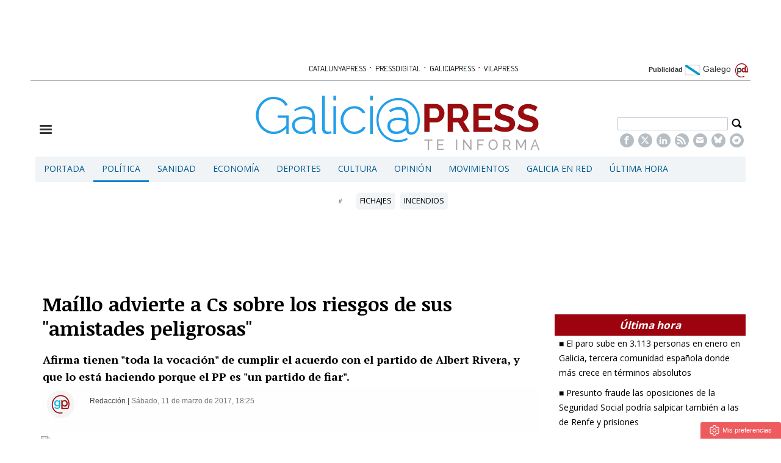

--- FILE ---
content_type: text/html; charset=UTF-8
request_url: https://www.galiciapress.es/texto-diario/mostrar/699390/maillo-advierte-cs-sobre-riesgos-amistades-peligrosas
body_size: 17067
content:
<!DOCTYPE html><html  lang="es" class="html_83189">
<head>

<meta http-equiv="content-type" content="text/html; charset=utf-8" />
<meta http-equiv="X-UA-Compatible" content="IE=Edge" />


    			<meta name="viewport" content="width=device-width, initial-scale=1, user-scalable=no" />
		<meta name="HandheldFriendly" content="true" />
	<meta name="generator" content="Bigpress" />


        <title>Maíllo advierte a Cs sobre los riesgos de sus "amistades peligrosas"</title>
            <meta name="description" content="Afirma tienen &#039;toda la vocación&#039; de cumplir el acuerdo con el partido de Albert Rivera, y que lo está haciendo porque el PP es &#039;un partido de fiar&#039;. ..."/>
        
            <meta name="news_keywords" content="Maíllo,PP,Ciudadanos,reforma consititucional,aforamientos,límite de mandatos"/>
    
         <link rel="image_src" content="https://www.galiciapress.es/images/showid/705986"/>
    

        <meta name="last-modified" content="sáb, 11 mar 2017 18:25:07 +0100">
    


            <link rel="canonical" href="https://www.galiciapress.es/texto-diario/mostrar/699390/maillo-advierte-cs-sobre-riesgos-amistades-peligrosas" />
        




        <meta name="author" content="POMBAPRESS SL"/>
            <meta name="locality" content="Galicia, España"/>
        <meta name="lang" content="es"/>


	
    
			
<meta property="fb:admins" content="729196079" />
    <meta property="fb:pages" content="804552819593228" />
            <meta property="og:image" content="https://www.galiciapress.es/images/showid/705986" />
    

            <meta property="og:image:width" content="800" />
        <meta property="og:image:height" content="533" />
        
    <meta property="og:site_name" content="GaliciaPress" />
    <meta property="og:title" content="​Maíllo advierte a Cs sobre los riesgos de sus &quot;amistades peligrosas&quot;" />
    <meta property="og:type" content="article" />
    <meta property="og:url" content="https://www.galiciapress.es/texto-diario/mostrar/699390/maillo-advierte-cs-sobre-riesgos-amistades-peligrosas" />
    <meta property="og:description" content="Afirma tienen &#039;toda la vocación&#039; de cumplir el acuerdo con el partido de Albert Rivera, y que lo está haciendo porque el PP es &#039;un partido de fiar&#039;. ..."/>


            <meta property="fb:app_id" content="239369016074148" />
    
    <meta itemprop="name" content="​Maíllo advierte a Cs sobre los riesgos de sus &quot;amistades peligrosas&quot;">
    <meta itemprop="headline" content="​Maíllo advierte a Cs sobre los riesgos de sus &quot;amistades peligrosas&quot;">
    <meta itemprop="description" content="Afirma tienen &#039;toda la vocación&#039; de cumplir el acuerdo con el partido de Albert Rivera, y que lo está haciendo porque el PP es &#039;un partido de fiar&#039;. ...">
    
    <meta itemprop="image" content="https://www.galiciapress.es/images/showid/705986">
    
    <meta itemprop="datePublished" content="2017-03-11T18:25:07+0100">
    <meta itemprop="dateModified" content="2017-03-11T18:25:07+0100">

            <meta itemprop="mainEntityOfPage" content="https://www.galiciapress.es/texto-diario/mostrar/699390/maillo-advierte-cs-sobre-riesgos-amistades-peligrosas">
                <meta itemprop="publisher" content="POMBAPRESS SL">
    
    <meta itemprop="author" content="Redacción ">
            <link rel="amphtml" href="https://www.galiciapress.es/texto-diario/amp/699390/maillo-advierte-cs-sobre-riesgos-amistades-peligrosas" />
            <script type="application/ld+json">
    {"@context":"https:\/\/schema.org","@graph":[{"@type":"NewsArticle","headline":"Ma\u00edllo advierte a Cs sobre los riesgos de sus \"amistades peligrosas\"","datePublished":"2017-03-11T17:25:07+00:00","dateModified":"2017-03-11T17:25:07+00:00","mainEntityOfPage":"https:\/\/www.galiciapress.es\/texto-diario\/mostrar\/699390\/maillo-advierte-cs-sobre-riesgos-amistades-peligrosas","author":{"@type":"Person","url":"https:\/\/www.galiciapress.es\/firmas\/redaccion","name":"Redacci\u00f3n"},"description":"Afirma\u00a0tienen 'toda la vocaci\u00f3n' de cumplir el acuerdo con el partido de Albert Rivera, y que lo est\u00e1 haciendo porque el PP es 'un partido de fiar'. ...","publisher":{"@type":"Organization","name":"POMBAPRESS SL","url":"https:\/\/www.galiciapress.es\/","@id":"https:\/\/www.galiciapress.es\/#organization","logo":{"@type":"ImageObject","url":"https:\/\/www.galiciapress.es\/images\/showid\/285310","name":"GaliciaPress"}},"guid":"699390","pubid":"130","link":"https:\/\/www.galiciapress.es\/texto-diario\/mostrar\/699390\/maillo-advierte-cs-sobre-riesgos-amistades-peligrosas","image":{"@type":"ImageObject","url":"https:\/\/www.galiciapress.es\/images\/showid\/705986","width":800,"height":533}},{"@type":"VideoObject","headline":"Ma\u00edllo advierte a Cs sobre los riesgos de sus \"amistades peligrosas\"","uploadDate":"2014-10-26T15:00:26+00:00","mainEntityOfPage":"https:\/\/www.galiciapress.es\/texto-diario\/mostrar\/699390\/maillo-advierte-cs-sobre-riesgos-amistades-peligrosas","author":{"@type":"Person","url":"https:\/\/www.galiciapress.es","name":""},"description":"Afirma\u00a0tienen 'toda la vocaci\u00f3n' de cumplir el acuerdo con el partido de Albert Rivera, y que lo est\u00e1 haciendo porque el PP es 'un partido de fiar'. ...","publisher":{"@type":"Organization","name":"POMBAPRESS SL","url":"https:\/\/www.galiciapress.es\/","logo":{"@type":"ImageObject","url":"https:\/\/www.galiciapress.es\/images\/showid\/285310"}},"guid":"58","pubid":"1","link":"http:\/\/www.galiciapress.es\/videos\/view\/58\/entrevista-nuevo-capitan-inglaterra","thumbnailUrl":"http:\/\/www.zoomin.tv\/uploaded\/assets\/t100_nomoretalk.jpg"}]}
    </script>
    

	

<link rel="alternate" type="application/rss+xml" title="Subscribirse" href="https://www.galiciapress.es/feed/section/politica" />


<link rel="icon" href="/images/showid/285310" type="image/x-icon" />
<link rel="shortcut icon" href="/images/showid/285310" type="image/x-icon" />
<link rel="apple-touch-icon" href="/images/showid/285310" />


	<link rel="dns-prefetch" href="//ajax.googleapis.com">
	<link rel="dns-prefetch" href="//fonts.googleapis.com">
	<link rel="dns-prefetch" href="//fonts.gstatic.com">
	<link rel="dns-prefetch" href="//social.bigpress.net">

    



        

<link rel="preload" as="style" href="/app/10_5/css/bpds.min.css?20170922" />
<link rel="stylesheet" type="text/css" href="/app/10_5/css/bpds.min.css?20170922" fetchpriority="high"  />


<link rel="stylesheet" type="text/css" href="/style/superfish_menu/css/superfish.css?20141215" mmedia="screen">

<link rel="preload" as="style" href="/static/css/portadav3.css?20260203c&extra=1&story=1&minify=1&rnd=28457754" />
<link rel="stylesheet" type="text/css" href="/static/css/portadav3.css?20260203c&extra=1&story=1&minify=1&rnd=28457754" fetchpriority="high"  />



<link rel="preload" as="script" fetchpriority="high" href="https://ajax.googleapis.com/ajax/libs/jquery/1.7/jquery.min.js"/>

<script async type="text/javascript" src="https://social.bigpress.net/style/js/clg2.js?20160941"></script>

	<script type="text/javascript">

		var bpclg = bpclg || [];
		bpclg.push(['pageView', {
			"domain_id":"130",
			"item_id":"699390",
			"item_class":"article"
		}]);

	</script>


 



<link rel="preconnect" href="https://cmp.inmobi.com" />





 


<!-- Begin comScore Tag -->
<script>
  var _comscore = _comscore || [];
  _comscore.push({ c1: "2", c2: "30336907" });
  (function() {
    var s = document.createElement("script"), el = document.getElementsByTagName("script")[0]; s.async = true;
    s.src = (document.location.protocol == "https:" ? "https://sb" : "http://b") + ".scorecardresearch.com/beacon.js";
    el.parentNode.insertBefore(s, el);
  })();
</script>
<noscript>
  <img src="https://sb.scorecardresearch.com/p?c1=2&c2=30336907&cv=2.0&cj=1" />
</noscript>
<!-- End comScore Tag -->


 
<script>
window.dataLayer = window.dataLayer || [];
function gtag() { window.dataLayer.push(arguments); }

//gtag('set', 'ads_data_redaction', false);
//gtag('set', 'url_passthrough', false);
gtag('consent', 'default', {
	'security_storage': 'granted',
	'functionality_storage': 'granted',
	'personalization_storage': 'denied',
	'analytics_storage': 'granted',
	'ad_storage': 'denied',
	'ad_user_data': 'denied',
	'ad_personalization': 'denied',
});

</script>


  
  
                        
            
            <script async src="https://www.googletagmanager.com/gtag/js?id=G-PYR5Y0BXRG"></script>
         
<script>
   
  window.dataLayer = window.dataLayer || [];
  function gtag(){dataLayer.push(arguments);}
  gtag('js', new Date());
     
  
    gtag('config', 'G-PYR5Y0BXRG');
    gtag('config', 'G-M9ZGK72DDB');
    gtag('config', 'G-VM5R1QF3HW');

</script>

    
    


<link href="//fonts.googleapis.com/css?family=Droid Serif:300,400,700|Open Sans:300,400,700|PT Sans:300,400,700|PT Serif:300,400,700|Noticia Text:300,400,700|Roboto:300,400,700|Dosis:300,400,700|g&display=swap" rel="stylesheet" type="text/css" media="all" defer />


<link rel="stylesheet" type="text/css" href="//fonts.googleapis.com/css?family=Noticia+Text:300,400,700&display=swap" media="all" />
<link rel="stylesheet" type="text/css" href="//fonts.googleapis.com/css?family=PT+Serif:300,400,700&display=swap" media="all" />














        <meta name="twitter:card" content="summary_large_image">
    
        <meta name="twitter:site" content="@galiciapress">
                <meta name="twitter:creator" content="@galiciapress">
        <meta name="twitter:title" content="​Maíllo advierte a Cs sobre los riesgos de sus &quot;amistades peligrosas&quot;">

    <meta name="twitter:description" content="Afirma tienen &#039;toda la vocación&#039; de cumplir el acuerdo con el partido de Albert Rivera, y que lo está haciendo porque el PP es &#039;un partido de fiar&#039;. ...">

    




    <link href="https://plus.google.com/u/0/b/112235110366933278157/112235110366933278157/" rel="publisher" />












    <link rel="manifest" href="https://www.galiciapress.es/manifest.json">














<meta name="wearecontent-verify-code" content="a296c13a5200a551158343afad08543c778d272d"/>














<script data-ad-client="ca-pub-1027843267781291" async src="https://pagead2.googlesyndication.com/pagead/js/adsbygoogle.js"></script>
<meta name='linkatomic-verify-code' content='9ae44162576eb7514f9655fafdff6f52' />





<meta name="conexoo_verification" content="9706f5b60f4cc0cc5c35b649a1f915576cad0d074d2eab7be68283f04a4e5de937bf25cff2545b7bcbd24bfbaf92feb3f2c76e8dca4bef68a326af25f98cf7fe">





<script type="text/javascript">
!function(){"use strict";function e(e){var t=!(arguments.length>1&&void 0!==arguments[1])||arguments[1],c=document.createElement("script");c.src=e,t?c.type="module":(c.async=!0,c.type="text/javascript",c.setAttribute("nomodule",""));var n=document.getElementsByTagName("script")[0];n.parentNode.insertBefore(c,n)}!function(t,c){!function(t,c,n){var a,o,r;n.accountId=c,null!==(a=t.marfeel)&&void 0!==a||(t.marfeel={}),null!==(o=(r=t.marfeel).cmd)&&void 0!==o||(r.cmd=[]),t.marfeel.config=n;var i="https://sdk.mrf.io/statics";e("".concat(i,"/marfeel-sdk.js?id=").concat(c),!0),e("".concat(i,"/marfeel-sdk.es5.js?id=").concat(c),!1)}(t,c,arguments.length>2&&void 0!==arguments[2]?arguments[2]:{})}(window,8990,{} /* Config */)}();
</script>


<style>


.front_header_catalunyapress {
    color: #ac1609;
    font-family: 'Dosis', sans-serif;
    font-size: 19px;
    font-weight: 600;
    line-height: 30px;
    text-transform: uppercase;
}

</style>




	







<meta name="referrer" content="always">
</head><body class="body_83189"><div id="page" class="page page_83189 responsive"><div id="layer_404608" class="layer wrapper  " style="width: 1180px; margin-left: auto; margin-right: auto; max-width: 100%;">
<div class="layer_content clearfix ">
<div id="column_568492" class="column b-col-tiny-12 b-col-small-12 b-col-medium-12 b-col-large-custom"  style="float:left; width:100.0000%;">
<div class="column_content ">
<div id="widget_1032144" class="widget clearfix">
<div class="widget_content front_widget b-hidden-tiny b-hidden-small">

<center>
    
            
      
          <div class="openx" style="width: 728px; min-height: 90px; margin-left: auto; margin-right: auto; text-align: center; display: inline-block" aria-hidden="true">
      
                  
              <ins data-revive-zoneid="1175"   data-revive-id="555173a2727f1d6ded8400a743256038"></ins>
              <script defer async src="https://www.vilapress.cat/templates/catalunyapress2024/customrevive.js?210"></script>
      
      
            
      
      
      
          </div>
            
      


    </center>

</div> <!-- widget_content -->
</div> <!-- widget:1032144 -->


<div id="widget_1667168" class="widget clearfix">
<div class="widget_content front_widget b-hidden-medium b-hidden-large">

<div class="clearfix barrapublicacionesmovil" style="width:100%;border-bottom: #B6BDC1 1px solid;margin-bottom: 16px;padding-bottom: 3px;">
    <div style="/* float:left; *//* width:82%; */text-align:center;/* padding-left:7%; */">
        <a href="https://www.pressdigital.es/" class="publicaciones">PRESSDIGITAL</a>
        <span class="separationbull">·</span>
        <a href="http://www.theeconomyjournal.com/" class="publicaciones">THE ECONOMY JOURNAL</a>
        <span class="separationbull">·</span>
        <a href="https://www.galiciapress.es/" class="publicaciones">GALICIAPRESS</a>
<br>


        <a href="http://www.catalunyapress.es" class="publicaciones">CATALUNYAPRESS</a>
        <span class="separationbull">·</span>
        <a href="http://www.vilapress.cat" class="publicaciones">VILAPRESS</a>
    </div>
</div>
</div> <!-- widget_content -->
</div> <!-- widget:1667168 -->


<div id="widget_1048955" class="widget clearfix">
<div class="widget_content front_widget_spacebotom10 b-hidden-medium b-hidden-large">

<center>
    
            
      
          <div class="openx" style="width: 320px; min-height: 100px; margin-left: auto; margin-right: auto; text-align: center; display: inline-block" aria-hidden="true">
      
                  
              <ins data-revive-zoneid="107"   data-revive-id="555173a2727f1d6ded8400a743256038"></ins>
              <script defer async src="https://www.vilapress.cat/templates/catalunyapress2024/customrevive.js?210"></script>
      
      
            
      
      
      
          </div>
            
      


    </center>

</div> <!-- widget_content -->
</div> <!-- widget:1048955 -->



</div> <!-- col:568492 -->
</div> <!-- column_content -->




</div> <!-- layer_content -->
</div> <!-- layer:404608 -->



<div id="layer_404609" class="layer wrapper  " style="width: 1180px; margin-left: auto; margin-right: auto; max-width: 100%;">
<div class="layer_content clearfix ">
<div id="column_570379" class="column b-col-tiny-12 b-col-small-12 b-col-medium-12 b-col-large-custom"  style="float:left; width:100.0000%;">
<div class="column_content ">
<div id="widget_1032145" class="widget clearfix">
<div class="widget_content front_widget_separador b-hidden-tiny b-hidden-small">

<style type="text/css">
  #sidebar-toggle {
    border-radius: 3px;
    display: inline-block;
    position: relative;
    padding: 1px 7px;
  }
  #sidebar-toggle .bar{
    display: block;
    width: 10px;
    margin-bottom: 1px;
    height: 2px;
    background-color: #0D0D0D;
    border-radius: 1px;
  }
  #sidebar-toggle .bar:last-child{
    margin-bottom: 0;
  }

  a.publicaciones {
    font-family: Dosis, sans serif;
    font-size: 13px;
    color: #000000;
    transition: all 0.5s ease;
    -webkit-transition: all 0.5s ease;
    -moz-transition: all 0.5s ease;
    -o-transition: all 0.5s ease;
    -ms-transition: all 0.5s ease;
    padding: 0px 2px;
  }
  a.publicaciones:hover {
    color: rgb(33, 159, 236);
    transition: all 0.5s ease;
    -webkit-transition: all 0.5s ease;
    -moz-transition: all 0.5s ease;
    -o-transition: all 0.5s ease;
    -ms-transition: all 0.5s ease;
  }
  .separationbull{
  color:#AC1609;
  font-size:17px;
  }  
  .enlaceidioma {
  	color: #697279;
    padding-right: 2px;
    font-size: 14px;
    line-height: 14px;
  }
</style>


<div class="clearfix" style="width:100%; border-bottom:#B6BDC3 2px solid; margin-bottom:8px;">
    <div style="float:left; width:16%; text-align:right; padding:0 2px 3px 0;">&nbsp;</div>
    <div style="float:left; width:60%; text-align:center; padding-left:7%;">
    
        <a href="http://www.catalunyapress.es" class="publicaciones">CATALUNYAPRESS</a>
        <span class="separationbull">&#xb7;</span>
        <a href="https://www.pressdigital.es/" class="publicaciones">PRESSDIGITAL</a>
        <span class="separationbull">&#xb7;</span>        
        <a href="https://www.galiciapress.es/" class="publicaciones">GALICIAPRESS</a>
        <span class="separationbull">&#xb7;</span>
              <a href="http://www.vilapress.cat" class="publicaciones">VILAPRESS</a>

    </div>
    <div style="float:right; width:16%; text-align:right; padding:0 2px 3px 0;">
    
    	<a href="/estatica/publicidad" style="font-weight: bold">Publicidad</a>
    
        <a class="enlaceidioma" href="http://gal.galiciapress.es" title="Galego">
        
        <img src="/multimedia/images/banderagal.png" width="26" height="18" />
        Galego</a>
        <img src="//www.pressdigital.es/multimedia/images/arrobapd.png?740" width="25" height="25" title="Pressdigital Group" alt="Pressdigital Group" />
    </div>

</div>
</div> <!-- widget_content -->
</div> <!-- widget:1032145 -->



</div> <!-- col:570379 -->
</div> <!-- column_content -->




</div> <!-- layer_content -->
</div> <!-- layer:404609 -->



<div id="layer_405961" class="layer wrapper  " style="width: 1180px; margin-left: auto; margin-right: auto; max-width: 100%;">
<div class="layer_content clearfix ">
<div id="column_570547" class="column b-col-tiny-12 b-col-small-12 b-col-medium-12 b-col-large-custom"  style="float:left; width:100.0000%;">
<div class="column_content ">
<div id="widget_1036538" class="widget clearfix">
<div class="widget_content front_widget ">

<style type="text/css">
#sidebar-toggle {
    border-radius: 3px;
    display: inline-block;
    position: relative;
}
#sidebar-toggle .bar {
    display: block;
    width: 20px;
    margin-bottom: 3px;
    height: 3px;
    background-color: #333333;
    border-radius: 1px;
}
#sidebar-toggle .bar:last-child{
    margin-bottom: 0;
}
.burger_responsive{
	float:left; 
    width:18%; 
    margin-top:4%; 
}
.logotipo_responsive{
	float:left; 
    width:62%; 
    text-align: center;
	margin-left: 2%;
}
.buscador_responsive{
	float:left; 
    width:18%;  
    margin-top:3%;
}
.buscador_responsive .campodatos {
	overflow: hidden; 
    padding-right: 13px;
}
.buscador_responsive .iconbuscar {
	padding-right: 3px; 
    float: right;
}
.campodatos input[type="text"].buscaprincipal {width: 100%; padding: 3px; color: #555;}
span.search-buttodn.icon-search {font-size:21px;}

@media only screen and (max-width:48em) {
    .burger_responsive{
        margin-top:5%;
        width:10%; 
    }
	.logotipo_responsive{
        width: 72%;
        margin-left: 4%;
        margin-right: 4%;
    }
	.buscador_responsive{
		padding-left:0%;
        width:10%;
        margin-top:3%;
	}
	.buscador_responsive .campodatos {
        visibility: hidden;
    }
}

@media only screen and (max-width:20em) {
    .burger_responsive{
        margin-top:5%; 
        width:10%; 
    }
	.logotipo_responsive{
        width: 72%;
        margin-left: 4%;
        margin-right: 4%;
    }
    .buscador_responsive{
		padding-left:0%; 
        width:10%;
        margin-top:3%;
	}
	.buscador_responsive .campodatos {
        visibility: hidden;
    }
}

.barrapublicacionesmovil a.publicaciones {
    font-size: 11px;
}
    
</style>



<div class="nodesborda b-hidden-large b-hidden-medium">

<div style="padding: 5px;margin-top: 0px; margin-bottom: 4px;  text-align: right;">
<a target="_top" href="http://gal.galiciapress.es/" title="Novas en galego">
NOVAS EN GALEGO
<img style="vertical-align: central; margin-right: 5px;margin-top: 0px; margin-bottom: 4px;  border: 1px solid #999" alt="Galego" width="41" height="11" src="/images/showid/1662365">
</a>
</div>
</div>




<div class="clearfix" style="margin-bottom:0.5%;">

    <div class="burger_responsive">
        <a href="#"  id="sidebar-toggle" onclick="slideout.toggle();" aria-hidden="true" alt="Mostrar barra lateral">
            <span class="bar"></span>
            <span class="bar"></span>
            <span class="bar"></span>
        </a>
		<span aria-hidden="true"><a href="#" onclick="slideout.toggle();"></a></span>
    </div>
    
    <div class="logotipo_responsive"style="position: relative;">
    	<a href="/">
        
                	<img class="max_anchototal" src="/images/showid/1167817" width="466" height="90" style="height: auto; max-width: 100%;"  title="Galiciapress" />
                
        
        
        
        
        <!-- Div de la fecha dentro del logo -->
        <div id="fecha-barra-logo" style="
            position: absolute;
            top: 77px;
            left: 38%;
            transform: translateX(-50%);
            font-family: Verdana, Arial, sans-serif;
            font-size: 14px;
            color: #9faab4;
        "></div>
        
        
        
        
        
        
        
        
        
        
        
        
        
        
        
                    
            
            
</a>
    </div>
    
    <div class="buscador_responsive">
    	<form name="cse" id="searchbox_demo" action="/search">
            <div class="iconbuscar">
            <span class="search-buttodn icon-search" onclick="document.getElementById('searchbox_demo').submit();"></span>
            </div>
            <div class="campodatos">
            <input name="q" type="text" size="40" class="search-text buscaprincipal">
            </div>
        </form>
        
        
<!-- rede sociales -->






<style type="text/css">

.soc {
    overflow: hidden;
    margin: 0; 
    padding: 0;
    list-style: none;
    text-align: center;
}

.soc li {
    display: inline-block;
    margin-right: 4px;
}

.soc li:last-child {
    margin-right: 0;
}

.icon {
  width: 14px;
  height: 14px;
  fill: currentColor;
  display: block;
}

.soc li a {
  display: flex;
  justify-content: center;
  align-items: center;
  width: 23px;
  height: 23px;
  border-radius: 50%;
  background-color: #B6BDC3;
  color: #ffffff;
  text-decoration: none;
}


</style>









<div style="text-align: center; margin-top: 5px;" class="b-hidden-tiny b-hidden-small">
  <ul class="soc">
    <li>
      <a href="https://www.facebook.com/Galiciapress-804552819593228/" target="_blank" title="Facebook">
        <svg class="icon"><use href="#icon-facebook"></use></svg>
      </a>
    </li>
    <li>
      <a href="https://twitter.com/galiciapress" target="_blank" title="X">
        <svg class="icon"><use href="#icon-x"></use></svg>
      </a>
    </li>
    <li>
      <a href="https://www.linkedin.com/company/galiciapress/" target="_blank" title="LinkedIn">
        <svg class="icon"><use href="#icon-linkedin2"></use></svg>
      </a>
    </li>
    <li>
      <a href="/feed/all" target="_blank" title="RSS">
        <svg class="icon"><use href="#icon-rss"></use></svg>
      </a>
    </li>
    <li>
      <a href="https://billing.bigpress.net/visitorsuscribe/suscribe/130" target="_blank" title="Newsletter">
        <svg class="icon"><use href="#icon-envelope-fill-18"></use></svg>
      </a>
    </li>
    
    <li>
      <a href="https://bsky.app/profile/galiciapress.bsky.social" target="_blank" title="BlueSky">
        <svg class="icon"><use href="#icon-bluesky-1-white"></use></svg>
      </a>
    </li>
    
    <li>
      <a href="https://t.me/galiciapressteinforma" target="_blank" title="Telegram">
        <svg class="icon"><use href="#icon-telegram-white"></use></svg>
      </a>
    </li>
  </ul>
</div>


    </div>
    
</div>


<svg xmlns="http://www.w3.org/2000/svg" style="display: none;">
  <symbol id="icon-x" viewBox="0 0 32 32">
    <path d="M24.325 3h4.411l-9.636 11.013 11.336 14.987h-8.876l-6.952-9.089-7.955 9.089h-4.413l10.307-11.78-10.875-14.22h9.101l6.284 8.308zM22.777 26.36h2.444l-15.776-20.859h-2.623z"></path>
  </symbol>

  <symbol id="icon-envelope-fill-18" viewBox="0 0 32 32">
    <path d="M15.787 15.692c0.132 0.075 0.295 0.075 0.427 0l13.826-7.614c-0.558-2.085-2.446-3.634-4.706-3.634h-18.667c-2.252 0-4.135 1.538-4.699 3.614l13.819 7.632z"></path>
    <path d="M17.502 18.027c-0.469 0.26-0.985 0.389-1.5 0.389s-1.035-0.13-1.504-0.391l-12.72-7.024v11.666c0 2.697 2.192 4.889 4.889 4.889h18.667c2.697 0 4.889-2.192 4.889-4.889v-11.644l-12.72 7.004z"></path>
  </symbol>

  <symbol id="icon-facebook" viewBox="0 0 32 32">
    <path d="M19 6h5v-6h-5c-3.86 0-7 3.14-7 7v3h-4v6h4v16h6v-16h5l1-6h-6v-3c0-.542.458-1 1-1z"></path>
  </symbol>

  <symbol id="icon-rss" viewBox="0 0 32 32">
    <path d="M4.259 23.467c-2.35 0-4.259 1.917-4.259 4.252 0 2.349 1.909 4.244 4.259 4.244 2.358 0 4.265-1.895 4.265-4.244 0-2.336-1.907-4.252-4.265-4.252zM0.005 10.873v6.133c3.993 0 7.749 1.562 10.577 4.391 2.825 2.822 4.384 6.595 4.384 10.603h6.16c0-11.651-9.478-21.127-21.121-21.127zM0.012 0v6.136c14.243 0 25.836 11.604 25.836 25.864h6.152c0-17.64-14.352-32-31.988-32z"></path>
  </symbol>

  <symbol id="icon-linkedin2" viewBox="0 0 32 32">
    <path d="M12 12h5.535v2.837h0.079c0.77-1.381 2.655-2.837 5.464-2.837 5.842 0 6.922 3.637 6.922 8.367v9.633h-5.769v-8.54c0-2.037-.042-4.657-3.001-4.657-3.005 0-3.463 2.218-3.463 4.509v8.688h-5.767v-18z"></path>
    <path d="M2 12h6v18h-6v-18z"></path>
    <path d="M8 7c0 1.657-1.343 3-3 3s-3-1.343-3-3c0-1.657 1.343-3 3-3s3 1.343 3 3z"></path>
  </symbol>
  
  <symbol id="icon-bluesky-1-white" viewBox="0 0 29 32">
    <path fill="#ffffff" d="M5.806 3.308c3.432 2.585 7.124 7.826 8.479 10.639v7.429c0-0.158-0.061 0.021-0.192 0.406-0.707 2.084-3.47 10.219-9.787 3.716-3.326-3.424-1.786-6.848 4.268-7.881-3.464 0.591-7.358-0.386-8.426-4.217-0.308-1.102-0.832-7.89-0.832-8.807 0-4.592 4.013-3.149 6.489-1.284zM22.764 3.308c-3.432 2.585-7.124 7.826-8.479 10.639v7.429c0-0.158 0.061 0.021 0.192 0.406 0.707 2.084 3.47 10.219 9.787 3.716 3.326-3.424 1.786-6.848-4.268-7.881 3.464 0.591 7.358-0.386 8.426-4.217 0.308-1.102 0.832-7.89 0.832-8.807 0-4.592-4.012-3.149-6.489-1.284z"></path>
  </symbol>
  
  <symbol id="icon-telegram-white" viewBox="0 0 32 32">
    <path fill="#ffffff" d="M16 0c-8.838 0-16 7.162-16 16s7.162 16 16 16 16-7.163 16-16-7.163-16-16-16zM23.863 10.969l-2.625 12.369c-0.181 0.881-0.712 1.087-1.45 0.681l-4-2.956-1.919 1.869c-0.225 0.219-0.4 0.4-0.8 0.4-0.519 0-0.431-0.194-0.606-0.688l-1.363-4.475-3.956-1.231c-0.856-0.262-0.862-0.85 0.194-1.269l15.412-5.95c0.7-0.319 1.381 0.169 1.113 1.25z"></path>
  </symbol>

</svg>
</div> <!-- widget_content -->
</div> <!-- widget:1036538 -->



</div> <!-- col:570547 -->
</div> <!-- column_content -->




</div> <!-- layer_content -->
</div> <!-- layer:405961 -->



<div id="layer_404611" class="layer wrapper b-hidden-tiny b-hidden-small " style="width: 1180px; margin-left: auto; margin-right: auto; max-width: 100%;">
<div class="layer_content clearfix ">
<div id="column_568497" class="column b-col-tiny-12 b-col-small-12 b-col-medium-12 b-col-large-custom"  style="float:left; width:100.0000%;">
<div class="column_content ">
<div id="widget_1032151" class="widget clearfix">
<div class="widget_content front_widget ">

<nav>


<ul class="sf-menu menu_list clearfix">

    

			<li>
				<a href="/" class="menu"><div class=" menu_item">Portada</div>


</a>
			</li>
			<li>
				<a href="/politica.php" class="menu"><div class="menu_current menu_item">Política</div>


</a>
			</li>
			<li>
				<a href="/sanidad.php" class="menu"><div class=" menu_item">Sanidad</div>


</a>
			</li>
			<li>
				<a href="/economia.php" class="menu"><div class=" menu_item">Economía</div>


</a>
			</li>
			<li>
				<a href="/deportes.php" class="menu"><div class=" menu_item">Deportes</div>


</a>
			</li>
			<li>
				<a href="/cultura.php" class="menu"><div class=" menu_item">Cultura</div>


</a>
			</li>
			<li>
				<a href="/opinion.php" class="menu"><div class=" menu_item">Opinión</div>


</a>
			</li>
			<li>
				<a href="/movimientos.php" class="menu"><div class=" menu_item">Movimientos</div>


</a>
			</li>
			<li>
				<a href="/galicia-en-red.php" class="menu"><div class=" menu_item">Galicia en Red</div>


</a>
			</li>
			<li>
				<a href="/ultima-hora.php" class="menu"><div class=" menu_item">Última Hora</div>


</a>
			</li>


        		</ul>

</nav>
</div> <!-- widget_content -->
</div> <!-- widget:1032151 -->



</div> <!-- col:568497 -->
</div> <!-- column_content -->




</div> <!-- layer_content -->
</div> <!-- layer:404611 -->



<div id="layer_1510885" class="layer wrapper  " style="width: 1180px; margin-left: auto; margin-right: auto; max-width: 100%;">
<div class="layer_content clearfix ">
<div id="column_2192523" class="column b-col-tiny-12 b-col-small-12 b-col-medium-12 b-col-large-custom"  style="float:left; width:100.0000%;">
<div class="column_content ">
<div id="widget_3723264" class="widget clearfix">
<div class="widget_content front_widget ">

<div class="hhottopics_cont">
    <div class="hottopics_int">
        <div class="hottopics_title">#</div>
        <ul class="hottopics_list">
                        <li><a href="/tag/fichajes" title="Fichajes"><span class="hottopics_item">Fichajes</span></a></li>
                        <li><a href="/tag/incendios" title="Incendios"><span class="hottopics_item">Incendios</span></a></li>
                    </ul>

            </div>
</div>


</div> <!-- widget_content -->
</div> <!-- widget:3723264 -->



</div> <!-- col:2192523 -->
</div> <!-- column_content -->




</div> <!-- layer_content -->
</div> <!-- layer:1510885 -->



<div id="layer_922691" class="layer wrapper  " style="width: 1180px; margin-left: auto; margin-right: auto; max-width: 100%;">
<div class="layer_content clearfix ">
<div id="column_1324944" class="column b-col-tiny-12 b-col-small-12 b-col-medium-12 b-col-large-custom"  style="float:left; width:100.0000%;">
<div class="column_content ">
<div id="widget_2320312" class="widget clearfix">
<div class="widget_content front_widget b-hidden-tiny b-hidden-small">

<center>
    
            
      
          <div class="openx" style="width: 728px; min-height: 90px; margin-left: auto; margin-right: auto; text-align: center; display: inline-block" aria-hidden="true">
      
                  
              <ins data-revive-zoneid="2271"   data-revive-id="555173a2727f1d6ded8400a743256038"></ins>
              <script defer async src="https://www.vilapress.cat/templates/catalunyapress2024/customrevive.js?210"></script>
      
      
            
      
      
      
          </div>
            
      


    </center>

</div> <!-- widget_content -->
</div> <!-- widget:2320312 -->


<div id="widget_2213785" class="widget clearfix">
<div class="widget_content front_widget b-hidden-medium b-hidden-large">

<center>
    
            
      
          <div class="openx" style="width: 320px; min-height: 100px; margin-left: auto; margin-right: auto; text-align: center; display: inline-block" aria-hidden="true">
      
                  
              <ins data-revive-zoneid="1608"   data-revive-id="555173a2727f1d6ded8400a743256038"></ins>
              <script defer async src="https://www.vilapress.cat/templates/catalunyapress2024/customrevive.js?210"></script>
      
      
            
      
      
      
          </div>
            
      


    </center>

</div> <!-- widget_content -->
</div> <!-- widget:2213785 -->



</div> <!-- col:1324944 -->
</div> <!-- column_content -->




</div> <!-- layer_content -->
</div> <!-- layer:922691 -->



<div id="layer_404612" class="layer wrapper  " style="width: 1180px; margin-left: auto; margin-right: auto; max-width: 100%;">
<div class="layer_content clearfix ">
<div id="column_568498" class="column b-col-tiny-12 b-col-small-12 b-col-medium-12 b-col-large-custom"  style="float:left; width:72.1186%;">
<div class="column_content ">
<div id="widget_1032153" class="widget clearfix">
<div class="widget_content front_widget ">
<article id="read_content">
<div style="padding: 9px" class="article_main">
    <div class="title-subtitle-legend">

                        
        <h1 class="article_title">

            ​Maíllo advierte a Cs sobre los riesgos de sus "amistades peligrosas"

        </h1> <!-- article_title -->

                        


        
        
                    <div class="article_subtitle">
                <p>Afirma&nbsp;tienen <strong>"toda la vocación" de cumplir el acuerdo</strong> con el partido de Albert Rivera, y que lo está haciendo porque <strong>el PP es "un partido de fiar".</strong></p>
            </div> <!-- article_kicker -->
                
        


        <div class="article_legend clearfix">


<div style="    float: left; padding-right: 20px;">


                    <a href="/firmas/redaccion" title="Redacción ">
                    	<img src="/imagenes/colaborador2/redaccion.jpg?w=90&h=90" style="width: 45px; height: 45px; border-radius: 75px; margin: 5px;" width="90" height="90" alt="Redacción "  />
					</a>
                    
</div>
<div style="padding-top: 15px; line-height: 8px; float: left;">

                        <a href="/firmas/redaccion" title="Redacción " class="article_author" rel="author">Redacción </a>
                <span class="b-hidden-large b-hidden-medium"><br></span>
                <span class="b-hidden-small b-hidden-tiny">|</span>
            
                        <span class="article_date"><span class="CNewsDateUpdate">
            <span style="text-transform: capitalize">sábado</span>, 11 de marzo de 2017, 18:25
            </span></span>
                        
            </div>
        </div> <!-- .article_legent -->
        
                
        
        




    </div><!--title-subtitle-legend-->




    <!-- fin redes sociales -->

    <div class="clearfix">
        
        <div id="article_content" class="article_content story_editor">




            <div><p>

                    <p><img src="http://www.galiciapress.es/imagenes/martinezmailloppcongreso.jpg" alt="Martinezmailloppcongreso" data-meta="{&quot;widget&quot;:&quot;simpleimage&quot;,&quot;image_id&quot;:null,&quot;floating&quot;:&quot;fullwidth&quot;}" style="display: block; margin: auto; width: 100%;"></p>
  <p>El coordinador general del Partido Popular, Fernando Martínez-Maíllo, ha trasladado a Ciudadanos "que tiene que asumir los riesgos de tener amistades peligrosas", al tiempo que ha asegurado que los 'populares' <strong>tienen "toda la vocación" de cumplir el acuerdo con el partido de Albert Rivera</strong>, y que lo está haciendo porque el PP es "un partido de fiar" y "serio".</p>  <br>  <p>Así, ha dicho que<strong> la reforma constitucional no la pueden hacer "por la puerta de atrás" </strong>sino "con sensatez", "rigor" y "pensando en el conjunto de los ciudadanos", a la vez que ha añadido que esta semana también se ha asistido a "cómo Ciudadanos se ha acercado a otras formaciones políticas", sobre lo cual ha afirmado que "está en su derecho" en "acercarse a otras formaciones políticas y en dialogar".</p>  <br>  <p>Al respecto, ha recordado que el pacto entre el Partido Popular y Ciudadanos "no es excluyente, ni tampoco es suficiente", por lo que al igual que a hecho Ciudadanos, el PP también lo ha hecho, lo hace y lo hará "con otras formaciones políticas", ha señalado, si bien ha advertido: <strong>"no es lo mismo acercarse a unas formaciones políticas que a otras"</strong>.</p>  <br>  <p>Para Maíllo, "hay una pequeña gran diferencia" y por ello le ha pedido y le ha trasladado al partido de Albert Rivera "que tiene que asumir los riesgos de tener amistades peligrosas" y de "acercarse a partidos políticos radicales y extremistas" y a <strong>"partidos políticos que plantean un riesgo para España y para los españoles porque quieren utilizar la excusa de la reforma de la Constitución para hacer un referéndum trampa en España".</strong></p>

                </p></div> <!-- article-content -->


        </div> <!-- article_content -->

                                    <a href="/texto-diario/mostrar/698942/cs-podemos-llegan-acuerdo-limitar-mandatos-discrepan-sobre-aforamientos">
                    <div class="article_related">
                        <img src="/app/img/related/related-article.png" alt="relacionada" />
                        Cs y Podemos llegan a un acuerdo para limitar mandatos y discrepan sobre los aforamientos
                    </div>
                </a>
                    
    </div> <!-- span-16 -->


        <div class="article_tags" style="margin-top: 20px;">
                        <span class="article_tagtitle"> ARCHIVADO EN |</span>

                             <a href="/tag/maillo" class="article_tag">Maíllo</a>
                             <a href="/tag/pp" class="article_tag">pp</a>
                             <a href="/tag/ciudadanos" class="article_tag">ciudadanos</a>
                             <a href="/tag/reforma-consititucional" class="article_tag">reforma consititucional</a>
                             <a href="/tag/aforamientos" class="article_tag">aforamientos</a>
                             <a href="/tag/limite-mandatos" class="article_tag">límite de mandatos</a>
            
                    </div>
        
        


</div> <!-- .article_main -->


</article>



<script type='text/javascript' src='https://platform-api.sharethis.com/js/sharethis.js#property=6400b59bbca9020019a1c8de&product=sticky-share-buttons' async='async'></script>



            
</div> <!-- widget_content -->
</div> <!-- widget:1032153 -->


<div id="widget_1666644" class="widget clearfix">
<div class="widget_content front_widget b-hidden-medium b-hidden-large">

<center>
    
            
      
          <div class="openx" style="width: 300px; margin-left: auto; margin-right: auto; text-align: center; display: inline-block" aria-hidden="true">
      
                  
              <ins data-revive-zoneid="838"   data-revive-id="555173a2727f1d6ded8400a743256038"></ins>
              <script defer async src="https://www.vilapress.cat/templates/catalunyapress2024/customrevive.js?210"></script>
      
      
            
      
      
      
          </div>
            
      


    </center>

</div> <!-- widget_content -->
</div> <!-- widget:1666644 -->


<div id="widget_1032154" class="widget clearfix">
<div class="widget_content front_widget b-hidden-tiny">

<center>
    <div class="openx" aria-hidden="true" style="width: 468px; min-height: 60px; margin-left: auto; margin-right: auto">
        <div id="banners_id_1032154" class="b-cycle">

<!-- cycle 102,102,102 -->
                                    
   

      
              <ins data-revive-zoneid="102"   data-revive-id="555173a2727f1d6ded8400a743256038"></ins>
              <script defer async src="https://www.vilapress.cat/templates/catalunyapress2024/customrevive.js?210"></script>
       
      
                    </div>
    </div>
    
    
</center>

</div> <!-- widget_content -->
</div> <!-- widget:1032154 -->


<div id="widget_1036217" class="widget clearfix">
<div class="widget_content front_widget b-hidden-medium b-hidden-large">

<center>
    
            
      
          <div class="openx" style="width: 300px; min-height: *px; margin-left: auto; margin-right: auto; text-align: center; display: inline-block" aria-hidden="true">
      
                  
              <ins data-revive-zoneid="909"   data-revive-id="555173a2727f1d6ded8400a743256038"></ins>
              <script defer async src="https://www.vilapress.cat/templates/catalunyapress2024/customrevive.js?210"></script>
      
      
            
      
      
      
          </div>
            
      


    </center>

</div> <!-- widget_content -->
</div> <!-- widget:1036217 -->


<div id="widget_4151119" class="widget clearfix">
<div class="widget_content front_widget b-hidden-medium b-hidden-large">












<style>

.v_slider ul {
    list-style-type: none;
}


.ticker_title {
	color: #000000;
	
    font-family: 'Open Sans',sans-serif;
	font-size: 14px;
	font-weight: 500;
	padding-bottom: 8px;
	padding-top: 1px;
    line-height: 24px;
}
.ticker_header {
    color: #ffffff;
    font-size: 17px;
    font-weight: bold;
    padding-bottom: 2px;
    padding-left: 0px;
    padding-right: 0px;
    padding-top: 2px;
    font-family: 'Open Sans',sans-serif;
    background-color: #9c030e;
    width: 100%;
    height: 31px !important;
    line-height: 31px;
    text-align: center;
}
</style>

    
    
    
<div class="widget2-header site-color border-site-color ticker_header"><span>Última hora</span></div>



<!-- GROUP: Empresas destacadas -->
<div class="group797045_div1">
								
				
<div class="group550_div3">
<div class="group550_div_content5">
				
<div class="group550_div_content7">
							
<div class="v_slider" style="height: 164px; overflow: hidden">
	<ul>
    
                				
		<li class="v_slider_item">
	       
                        <a href="/articulo/economia/2026-02-03/5757392-paro-sube-3113-personas-enero-galicia-tercera-comunidad-espanola-donde-crece-terminos-absolutos">
                            <span class="ticker_title" style="display: inline-block">■ El paro sube en 3.113 personas en enero en Galicia, tercera comunidad española donde más crece en términos absolutos</span>
                        </a>
                        
		</li>
					
		<li class="v_slider_item">
	       
                        <a href="/articulo/economia/2026-02-03/5756420-presunto-fraude-oposiciones-seguridad-social-podria-salpicar-tambien-renfe-prisiones">
                            <span class="ticker_title" style="display: inline-block">■ Presunto fraude las oposiciones de la Seguridad Social podría salpicar también a las de Renfe y prisiones</span>
                        </a>
                        
		</li>
					
		<li class="v_slider_item">
	       
                        <a href="/articulo/ultima-hora/2026-02-02/5757054-habilitado-carril-n-525-trasmiras-ourense-corte-protestas-ganaderos-agricultores">
                            <span class="ticker_title" style="display: inline-block">■ Habilitado un carril en la N-525 en Trasmirás (Ourense) tras el corte por protestas de ganaderos y agricultores</span>
                        </a>
                        
		</li>
					
		<li class="v_slider_item">
	       
                        <a href="/articulo/politica/2026-02-02/5757047-am-xunta-reformulara-financiacion-local-podra-activar-fusiones-municipios-casos-excepcionales">
                            <span class="ticker_title" style="display: inline-block">■ (AM) La Xunta reformulará la financiación local y podrá activar fusiones de municipios en casos excepcionales</span>
                        </a>
                        
		</li>
					
		<li class="v_slider_item">
	       
                        <a href="/articulo/ultima-hora/2026-02-02/5757043-xunta-mantiene-bajo-seguimiento-cauce-16-rios-riesgo-inundaciones">
                            <span class="ticker_title" style="display: inline-block">■ La Xunta mantiene bajo seguimiento el cauce de 16 ríos por riesgo de inundaciones</span>
                        </a>
                        
		</li>
	
    
		
			</ul>
</div> <!-- v_slider -->


 
<script type="text/javascript">



function loadvticker797045() {

	var _cii630jq = jQuery.noConflict();

	_cii630jq(function(){
		_cii630jq('.group797045_div1 div.v_slider').vTicker({
			showItems:3,
            
    height: 164,
			pause:8000		});
	});
  
}


function loadscript2797045() {
  var script2 = document.createElement('script');
  script2.onload = loadvticker797045;
  script2.src = "https://autorevista.bigpress.net/templates/autorevista/jquery.vTicker.js";
  
  document.head.appendChild(script2)

}


function loadscript1797045() {

  var script1 = document.createElement('script');
  script1.onload = loadscript2797045;
  script1.src = "https://autorevista.bigpress.net/templates/autorevista/jquery.js";
  script1.src = "https://ajax.googleapis.com/ajax/libs/jquery/1.7/jquery.min.js";
  
  document.head.appendChild(script1)
}


setTimeout(loadscript1797045, 3000);
</script>


<div class="clear"></div>
</div> <!-- group550_div_content7 -->
<div class="clear"></div>
</div> <!-- group550_div_content5 -->
</div> <!-- group550_div3 -->
</div> <!-- group550_div1 -->
			<!-- /GROUP: Empresas destacadas -->
            
            
                                    
            
            
                        
</div> <!-- widget_content -->
</div> <!-- widget:4151119 -->


<div id="widget_1032156" class="widget clearfix">
<div class="widget_content front_widget ">


<style>

.form-comments .submit-button:disabled {
    color: #ababab;
    /* background-color: #d6d6d6; */
}
</style>




<a id="comments"></a>
<div id="comentarios" class="comments_content clearfix">
        <div class="title-comments">


                <h3><span style="padding-left: 42px;">Sin comentarios</span></h3>
    <div class="utilities-comments">
            </div> <!-- .utilities-comments -->
  

</div> <!-- title-comments -->

<div id="list-comments">
        <a name="2437"></a>
<div class="list-comments sspan-15">



    </div> <!-- .list-comments -->

    </div> <!-- #list-comments -->


<div class="form-comments clearfix last" style="width: 100%">
    <div class="sspan-14 prepend-1 form-comments-content" style="margin:0 auto;">
        <h4>Escribe tu comentario</h4>
        <div class="comments_auth_selector">

            <p>

</p>
            <div> <!-- sin nombre -->


</div> <!-- sin nombre -->
        </div> <!-- comments_auth_selector -->
        <div class="form sspan-14">
            <form action="/texto-diario/comment/699390" name="comentar" id="comentar" method="post" id="comment_form">
                <div id="form-messages" class="span-14"></div> <!-- form-messages -->
                <div class="static-form span-8">
<input type="hidden" name="fields[item_id]" value="699390"/>
<input type="hidden" name="fields[item_class]" value="article"/>





                </div> <!-- static-form span-8 -->

                <div class="variable span-6 last">
                    <div>
                        <label for="nombre">Nombre</label><br />
                        <input tabindex="3" type="text" name="fields[name]" id="comment_name" />
                    </div>

                    <div style="padding-top: 8px">
                        <label for="email">E-mail</label><br />
                        <input tabindex="4" type="text" name="fields[email]" id="comment_email" />
                    </div>
                    <div>

                       <br />

                        <textarea name="fields[content]" id="comment_content" tabindex="2" class="sspan-8" style="width: 70%; max-width: 70%"></textarea>
                                                <input type="submit" tabindex="5" name="Submit" class="submit-button" id="commentsubmit" value="Enviar"/>

                    </div>
                </div> <!-- variable span-6 last -->
                <div class="information sspan-6 last">
                    
    <input id="checkcommentprivacy" type="checkbox"> He leído y acepto la <a href="https://www.catalunyapress.es/estatica/politica-de-privacidad" target="_blank" style="
    text-decoration: underline !important;
"> política de privacidad</a><br><br>


No está permitido verter comentarios contrarios a la ley o injuriantes. Nos reservamos el derecho a eliminar los comentarios que consideremos fuera de tema.
                </div> <!-- information span-6 last -->
            </form>

</div> <!-- form span-14 -->
        </div> <!-- form-comments-content -->
    </div> <!-- form-comments -->
    </div> <!-- article-comments -->



</div> <!-- widget_content -->
</div> <!-- widget:1032156 -->



</div> <!-- col:568498 -->
</div> <!-- column_content -->



<div id="column_568499" class="column b-col-tiny-12 b-col-small-12 b-col-medium-12 b-col-large-custom"  style="float:left; width:27.8814%;">
<div class="column_content ">
<div id="widget_1083716" class="widget clearfix">
<div class="widget_content front_widget_spacelateral40 ">

<center>
    
            
      
          <div class="openx" style="width: 300px; min-height: *px; margin-left: auto; margin-right: auto; text-align: center; display: inline-block" aria-hidden="true">
      
                  
              <ins data-revive-zoneid="272"   data-revive-id="555173a2727f1d6ded8400a743256038"></ins>
              <script defer async src="https://www.vilapress.cat/templates/catalunyapress2024/customrevive.js?210"></script>
      
      
            
      
      
      
          </div>
            
      


    </center>

</div> <!-- widget_content -->
</div> <!-- widget:1083716 -->


<div id="widget_4151117" class="widget clearfix">
<div class="widget_content front_widget b-hidden-tiny b-hidden-small">












<style>

.v_slider ul {
    list-style-type: none;
}


.ticker_title {
	color: #000000;
	
    font-family: 'Open Sans',sans-serif;
	font-size: 14px;
	font-weight: 500;
	padding-bottom: 8px;
	padding-top: 1px;
    line-height: 24px;
}
.ticker_header {
    color: #ffffff;
    font-size: 17px;
    font-weight: bold;
    padding-bottom: 2px;
    padding-left: 0px;
    padding-right: 0px;
    padding-top: 2px;
    font-family: 'Open Sans',sans-serif;
    background-color: #9c030e;
    width: 100%;
    height: 31px !important;
    line-height: 31px;
    text-align: center;
}
</style>

    
    
    
<div class="widget2-header site-color border-site-color ticker_header"><span>Última hora</span></div>



<!-- GROUP: Empresas destacadas -->
<div class="group735494_div1">
								
				
<div class="group550_div3">
<div class="group550_div_content5">
				
<div class="group550_div_content7">
							
<div class="v_slider" style="height: 164px; overflow: hidden">
	<ul>
    
                				
		<li class="v_slider_item">
	       
                        <a href="/articulo/economia/2026-02-03/5757392-paro-sube-3113-personas-enero-galicia-tercera-comunidad-espanola-donde-crece-terminos-absolutos">
                            <span class="ticker_title" style="display: inline-block">■ El paro sube en 3.113 personas en enero en Galicia, tercera comunidad española donde más crece en términos absolutos</span>
                        </a>
                        
		</li>
					
		<li class="v_slider_item">
	       
                        <a href="/articulo/economia/2026-02-03/5756420-presunto-fraude-oposiciones-seguridad-social-podria-salpicar-tambien-renfe-prisiones">
                            <span class="ticker_title" style="display: inline-block">■ Presunto fraude las oposiciones de la Seguridad Social podría salpicar también a las de Renfe y prisiones</span>
                        </a>
                        
		</li>
					
		<li class="v_slider_item">
	       
                        <a href="/articulo/ultima-hora/2026-02-02/5757054-habilitado-carril-n-525-trasmiras-ourense-corte-protestas-ganaderos-agricultores">
                            <span class="ticker_title" style="display: inline-block">■ Habilitado un carril en la N-525 en Trasmirás (Ourense) tras el corte por protestas de ganaderos y agricultores</span>
                        </a>
                        
		</li>
					
		<li class="v_slider_item">
	       
                        <a href="/articulo/politica/2026-02-02/5757047-am-xunta-reformulara-financiacion-local-podra-activar-fusiones-municipios-casos-excepcionales">
                            <span class="ticker_title" style="display: inline-block">■ (AM) La Xunta reformulará la financiación local y podrá activar fusiones de municipios en casos excepcionales</span>
                        </a>
                        
		</li>
					
		<li class="v_slider_item">
	       
                        <a href="/articulo/ultima-hora/2026-02-02/5757043-xunta-mantiene-bajo-seguimiento-cauce-16-rios-riesgo-inundaciones">
                            <span class="ticker_title" style="display: inline-block">■ La Xunta mantiene bajo seguimiento el cauce de 16 ríos por riesgo de inundaciones</span>
                        </a>
                        
		</li>
	
    
		
			</ul>
</div> <!-- v_slider -->


 
<script type="text/javascript">



function loadvticker735494() {

	var _cii630jq = jQuery.noConflict();

	_cii630jq(function(){
		_cii630jq('.group735494_div1 div.v_slider').vTicker({
			showItems:3,
            
    height: 164,
			pause:8000		});
	});
  
}


function loadscript2735494() {
  var script2 = document.createElement('script');
  script2.onload = loadvticker735494;
  script2.src = "https://autorevista.bigpress.net/templates/autorevista/jquery.vTicker.js";
  
  document.head.appendChild(script2)

}


function loadscript1735494() {

  var script1 = document.createElement('script');
  script1.onload = loadscript2735494;
  script1.src = "https://autorevista.bigpress.net/templates/autorevista/jquery.js";
  script1.src = "https://ajax.googleapis.com/ajax/libs/jquery/1.7/jquery.min.js";
  
  document.head.appendChild(script1)
}


setTimeout(loadscript1735494, 3000);
</script>


<div class="clear"></div>
</div> <!-- group550_div_content7 -->
<div class="clear"></div>
</div> <!-- group550_div_content5 -->
</div> <!-- group550_div3 -->
</div> <!-- group550_div1 -->
			<!-- /GROUP: Empresas destacadas -->
            
            
                                    
            
            
                        
</div> <!-- widget_content -->
</div> <!-- widget:4151117 -->


<div id="widget_1267250" class="widget clearfix">
<div class="widget_content front_widget b-hidden-tiny b-hidden-small">

<center>
    
            
      
          <div class="openx" style="width: 300px; min-height: *px; margin-left: auto; margin-right: auto; text-align: center; display: inline-block" aria-hidden="true">
      
                  
              <ins data-revive-zoneid="908"   data-revive-id="555173a2727f1d6ded8400a743256038"></ins>
              <script defer async src="https://www.vilapress.cat/templates/catalunyapress2024/customrevive.js?210"></script>
      
      
            
      
      
      
          </div>
            
      


    </center>

</div> <!-- widget_content -->
</div> <!-- widget:1267250 -->


<div id="widget_2220884" class="widget clearfix">
<div class="widget_content front_widget ">

<center>
    
            
      
          <div class="openx" style="width: 300px; min-height: *px; margin-left: auto; margin-right: auto; text-align: center; display: inline-block" aria-hidden="true">
      
                  
              <ins data-revive-zoneid="1585"   data-revive-id="555173a2727f1d6ded8400a743256038"></ins>
              <script defer async src="https://www.vilapress.cat/templates/catalunyapress2024/customrevive.js?210"></script>
      
      
            
      
      
      
          </div>
            
      


    </center>

</div> <!-- widget_content -->
</div> <!-- widget:2220884 -->


<div id="widget_2193579" class="widget clearfix">
<div class="widget_content front_widget ">

<center>
    
            
      
          <div class="openx" style="width: 300px; min-height: *px; margin-left: auto; margin-right: auto; text-align: center; display: inline-block" aria-hidden="true">
      
                  
              <ins data-revive-zoneid="1575"   data-revive-id="555173a2727f1d6ded8400a743256038"></ins>
              <script defer async src="https://www.vilapress.cat/templates/catalunyapress2024/customrevive.js?210"></script>
      
      
            
      
      
      
          </div>
            
      


    </center>

</div> <!-- widget_content -->
</div> <!-- widget:2193579 -->


<div id="widget_1902661" class="widget clearfix">
<div class="widget_content front_widget ">

<center>
    
            
      
          <div class="openx" style="width: 300px; min-height: *px; margin-left: auto; margin-right: auto; text-align: center; display: inline-block" aria-hidden="true">
      
                  
              <ins data-revive-zoneid="1051"   data-revive-id="555173a2727f1d6ded8400a743256038"></ins>
              <script defer async src="https://www.vilapress.cat/templates/catalunyapress2024/customrevive.js?210"></script>
      
      
            
      
      
      
          </div>
            
      


    </center>

</div> <!-- widget_content -->
</div> <!-- widget:1902661 -->


<div id="widget_1421710" class="widget clearfix">
<div class="widget_content front_widget ">

<center>
    
            
      
          <div class="openx" style="width: 300px; min-height: *px; margin-left: auto; margin-right: auto; text-align: center; display: inline-block" aria-hidden="true">
      
                  
              <ins data-revive-zoneid="1055"   data-revive-id="555173a2727f1d6ded8400a743256038"></ins>
              <script defer async src="https://www.vilapress.cat/templates/catalunyapress2024/customrevive.js?210"></script>
      
      
            
      
      
      
          </div>
            
      


    </center>

</div> <!-- widget_content -->
</div> <!-- widget:1421710 -->


<div id="widget_1036757" class="widget clearfix">
<div class="widget_content front_widget_spacelateral30 ">

<div class="header_lateral" style="" >

   
<img src="/images/showid/1180601" title="Cabeceralomasleido 1" alt="Cabeceralomasleido 1"  style="max-width: 100%; width:100%;" />

</div>
</div> <!-- widget_content -->
</div> <!-- widget:1036757 -->


<div id="widget_1036215" class="widget clearfix">
<div class="widget_content front_widget_spacebotom10 ">




<div class="popular-content">




<div class="popular-item popular_item clearfix">


    <div class="popular_position" style="float: left;">1</div>
    
<div class="popular_title context"
ccolumnitem="5757037"
cstyle="popular_title"
 editid="article_5757037_title column-title">
<a href="/articulo/sanidad/2026-02-02/5757037-sergas-confirma-brote-viruela-mono-siete-casos-provincia-coruna-origen-claro">
Confirmado un brote de viruela del mono con nueve casos en la provincia de A Coruña</a>
</div> <!-- popular_title -->


    


</div> <!-- popular-item -->

<div class="popular-item popular_item clearfix">


    <div class="popular_position" style="float: left;">2</div>
    
<div class="popular_title context"
ccolumnitem="5756420"
cstyle="popular_title"
 editid="article_5756420_title column-title">
<a href="/articulo/economia/2026-02-03/5756420-presunto-fraude-oposiciones-seguridad-social-podria-salpicar-tambien-renfe-prisiones">
Presunto fraude las oposiciones de la Seguridad Social podría salpicar también a las de Renfe y prisiones</a>
</div> <!-- popular_title -->


    


</div> <!-- popular-item -->

<div class="popular-item popular_item clearfix">


    <div class="popular_position" style="float: left;">3</div>
    
<div class="popular_title context"
ccolumnitem="5756938"
cstyle="popular_title"
 editid="article_5756938_title column-title">
<a href="/articulo/economia/2026-02-02/5756938-suspendida-huelga-transporte-viajeros-carretera-coruna-alcanzar-preacuerdo">
La huelga de los autobuses en A Coruña suspendida con división entre sindicatos</a>
</div> <!-- popular_title -->


    


</div> <!-- popular-item -->

<div class="popular-item popular_item clearfix">


    <div class="popular_position" style="float: left;">4</div>
    
<div class="popular_title context"
ccolumnitem="5756019"
cstyle="popular_title"
 editid="article_5756019_title column-title">
<a href="/articulo/politica-galicia/2026-02-02/5756019-vandalizan-numerosas-sedes-ppdeg-ataque-nocturno-coordinado">
VÍDEO | Vandalizan numerosas sedes del PPdeG en un ataque nocturno coordinado</a>
</div> <!-- popular_title -->


    


</div> <!-- popular-item -->

<div class="popular-item popular_item clearfix">


    <div class="popular_position" style="float: left;">5</div>
    
<div class="popular_title context"
ccolumnitem="5755236"
cstyle="popular_title"
 editid="article_5755236_title column-title">
<a href="/articulo/ultima-hora/2026-02-01/5755236-arranca-carrera-primera-rectora-usc-vivienda-relevo-generacional-como-retos">
Arranca la carrera para ser la primera rectora de la USC, con la vivienda y el relevo generacional como retos</a>
</div> <!-- popular_title -->


    


</div> <!-- popular-item -->

</div> <!-- popular-content -->
</div> <!-- widget_content -->
</div> <!-- widget:1036215 -->


<div id="widget_2327600" class="widget clearfix">
<div class="widget_content front_widget ">

<center>
    
            
      
          <div class="openx" style="width: 300px; min-height: *px; margin-left: auto; margin-right: auto; text-align: center; display: inline-block" aria-hidden="true">
      
                  
              <ins data-revive-zoneid="2308"   data-revive-id="555173a2727f1d6ded8400a743256038"></ins>
              <script defer async src="https://www.vilapress.cat/templates/catalunyapress2024/customrevive.js?210"></script>
      
      
            
      
      
      
          </div>
            
      


    </center>

</div> <!-- widget_content -->
</div> <!-- widget:2327600 -->


<div id="widget_1036211" class="widget clearfix">
<div class="widget_content front_widget_spacelateral30 ">

<div class="header_lateral" style="" >

   
<img src="/images/showid/1180602" title="Cabecerarecomendados 1" alt="Cabecerarecomendados 1"  style="max-width: 100%; width:100%;" />

</div>
</div> <!-- widget_content -->
</div> <!-- widget:1036211 -->


<div id="widget_1036213" class="widget clearfix">
<div class="widget_content front_widget_spacebottom20_30 ">

</div> <!-- widget_content -->
</div> <!-- widget:1036213 -->


<div id="widget_2538880" class="widget clearfix">
<div class="widget_content front_widget ">

<center>
    
            
      
          <div class="openx" style="margin-left: auto; margin-right: auto; text-align: center; display: inline-block" aria-hidden="true">
      
                  
              <ins data-revive-zoneid="2602"   data-revive-id="555173a2727f1d6ded8400a743256038"></ins>
              <script defer async src="https://www.vilapress.cat/templates/catalunyapress2024/customrevive.js?210"></script>
      
      
            
      
      
      
          </div>
            
      


    </center>

</div> <!-- widget_content -->
</div> <!-- widget:2538880 -->


<div id="widget_1275660" class="widget clearfix">
<div class="widget_content front_widget ">

<center>
    
            
      
          <div class="openx" style="width: 300px; min-height: *px; margin-left: auto; margin-right: auto; text-align: center; display: inline-block" aria-hidden="true">
      
                  
              <ins data-revive-zoneid="919"   data-revive-id="555173a2727f1d6ded8400a743256038"></ins>
              <script defer async src="https://www.vilapress.cat/templates/catalunyapress2024/customrevive.js?210"></script>
      
      
            
      
      
      
          </div>
            
      


    </center>

</div> <!-- widget_content -->
</div> <!-- widget:1275660 -->


<div id="widget_1277465" class="widget clearfix">
<div class="widget_content front_widget ">

<center>
    
            
      
          <div class="openx" style="width: 300px; min-height: *px; margin-left: auto; margin-right: auto; text-align: center; display: inline-block" aria-hidden="true">
      
                  
              <ins data-revive-zoneid="923"   data-revive-id="555173a2727f1d6ded8400a743256038"></ins>
              <script defer async src="https://www.vilapress.cat/templates/catalunyapress2024/customrevive.js?210"></script>
      
      
            
      
      
      
          </div>
            
      


    </center>

</div> <!-- widget_content -->
</div> <!-- widget:1277465 -->


<div id="widget_2590196" class="widget clearfix">
<div class="widget_content front_widget ">

<center>
    
            
      
          <div class="openx" style="margin-left: auto; margin-right: auto; text-align: center; display: inline-block" aria-hidden="true">
      
                  
              <ins data-revive-zoneid="2624"   data-revive-id="555173a2727f1d6ded8400a743256038"></ins>
              <script defer async src="https://www.vilapress.cat/templates/catalunyapress2024/customrevive.js?210"></script>
      
      
            
      
      
      
          </div>
            
      


    </center>

</div> <!-- widget_content -->
</div> <!-- widget:2590196 -->


<div id="widget_3419148" class="widget clearfix">
<div class="widget_content front_widget ">

</div> <!-- widget_content -->
</div> <!-- widget:3419148 -->



</div> <!-- col:568499 -->
</div> <!-- column_content -->




</div> <!-- layer_content -->
</div> <!-- layer:404612 -->



<div id="layer_409953" class="layer wrapper  " style="width: 1180px; margin-left: auto; margin-right: auto; max-width: 100%;">
<div class="layer_content clearfix ">
<div id="column_576479" class="column b-col-tiny-12 b-col-small-12 b-col-medium-12 b-col-large-custom"  style="float:left; width:100.0000%;">
<div class="column_content ">

</div> <!-- col:576479 -->
</div> <!-- column_content -->




</div> <!-- layer_content -->
</div> <!-- layer:409953 -->



<div id="layer_409952" class="layer wrapper  " style="width: 1180px; margin-left: auto; margin-right: auto; max-width: 100%;">
<div class="layer_content clearfix ">
<div id="column_576477" class="column b-col-tiny-12 b-col-small-12 b-col-medium-12 b-col-large-custom"  style="float:left; width:100.0000%;">
<div class="column_content ">
<div id="widget_3029285" class="widget clearfix">
<div class="widget_content front_widget ">


<script type="text/javascript"><!--//<![CDATA[


(function () {var e = document.createElement('script');
 e.src = 'https://adserver3.bigapis.net/www/delivery/inread.php?zoneid=996&paragraph=2';e.type = 'text/javascript';
 e.async = true;var s=document.getElementsByTagName('script')[0];s.parentNode.insertBefore(e,s);
}());

//]]>--></script>



<script type="text/javascript"><!--//<![CDATA[
(function () {var e = document.createElement('script');
 e.src = 'https://adserver3.bigapis.net/www/delivery/inread.php?zoneid=1260&paragraph=4';e.type = 'text/javascript';
 e.async = true;var s=document.getElementsByTagName('script')[0];s.parentNode.insertBefore(e,s);
}());
//]]>--></script>




<script type="text/javascript"><!--//<![CDATA[
(function () {var e = document.createElement('script');
 e.src = 'https://adserver3.bigapis.net/www/delivery/inread.php?zoneid=6900&paragraph=9';e.type = 'text/javascript';
 e.async = true;var s=document.getElementsByTagName('script')[0];s.parentNode.insertBefore(e,s);
}());
//]]>--></script>





              <script async src="https://adserver3.bigapis.net/www/delivery/asyncjs.php"></script>
              
              
              
           
           
           
</div> <!-- widget_content -->
</div> <!-- widget:3029285 -->



</div> <!-- col:576477 -->
</div> <!-- column_content -->




</div> <!-- layer_content -->
</div> <!-- layer:409952 -->



<div id="layer_404613" class="layer wrapper  " style="width: 1180px; margin-left: auto; margin-right: auto; max-width: 100%;">
<div class="layer_content clearfix ">
<div id="column_568500" class="column b-col-tiny-12 b-col-small-12 b-col-medium-12 b-col-large-custom"  style="float:left; width:100.0000%;">
<div class="column_content ">
<div id="widget_1032162" class="widget clearfix">
<div class="widget_content front_widget b-hidden-tiny b-hidden-small">

<center>
    
            
      
          <div class="openx" style="width: 728px; min-height: 90px; margin-left: auto; margin-right: auto; text-align: center; display: inline-block" aria-hidden="true">
      
                  
              <ins data-revive-zoneid="103"   data-revive-id="555173a2727f1d6ded8400a743256038"></ins>
              <script defer async src="https://www.vilapress.cat/templates/catalunyapress2024/customrevive.js?210"></script>
      
      
            
      
      
      
          </div>
            
      


    </center>

</div> <!-- widget_content -->
</div> <!-- widget:1032162 -->


<div id="widget_4287543" class="widget clearfix">
<div class="widget_content front_widget b-hidden-medium b-hidden-large">

<center>
    
            
      
          <div class="openx" style="margin-left: auto; margin-right: auto; text-align: center; display: inline-block" aria-hidden="true">
      
                  
              <ins data-revive-zoneid="27539"   data-revive-id="555173a2727f1d6ded8400a743256038"></ins>
              <script defer async src="https://www.vilapress.cat/templates/catalunyapress2024/customrevive.js?210"></script>
      
      
            
      
      
      
          </div>
            
      


    </center>

</div> <!-- widget_content -->
</div> <!-- widget:4287543 -->



</div> <!-- col:568500 -->
</div> <!-- column_content -->




</div> <!-- layer_content -->
</div> <!-- layer:404613 -->



<div id="layer_404614" class="layer wrapper  " style="width: 1180px; margin-left: auto; margin-right: auto; max-width: 100%;">
<div class="layer_content clearfix ">
<div id="column_568502" class="column b-col-tiny-12 b-col-small-12 b-col-medium-12 b-col-large-custom"  style="float:left; width:100.0000%;">
<div class="column_content ">
<div id="widget_1036803" class="widget clearfix">
<div class="widget_content front_widget ">


<div style="padding-bottom: 20px; padding-top: 4px;">

    <div style="
    width: 400px; max-width: 100%;
    display: inline-block;
    color: #7B7B7B;
font-size: 12px;
line-height: 16px;
">
        <br>
        <img src="/images/showid/844529" style="width: 100px; height: 27px;" alt="Galiciapress" /><br>
       Plaza de Quintana, 3 15704  Santiago de Compostela <br> Tlf (34)678803735<br>
                                      <br>
       <a href="mailto:redaccion@galiciapress.es">redaccion@galiciapress.es</a> o
       <a href="mailto:direccion@galiciapress.es">direccion@galiciapress.es</a>  
         <br>
        

    </div>
    <div style="
    width: 500px; max-width: 100%;
    display: inline-block;
    color: #7B7B7B;
font-size: 12px;
">

        RESERVADOS TODOS LOS DERECHOS. EDITADO POR <strong>POMBA PRESS,S.L.</strong><br>

     
		<a href="/estatica/aviso-legal">Aviso legal</a> -
		<a href="/estatica/politica-de-cookies">Política de Cookies</a> - 
		<a href="/estatica/politica-de-privacidad">Política de Privacidad</a> - 
          <a href="javascript:window.__tcfapi('displayConsentUi', 2, function() {} );">Configuración de cookies</a> -
		<a href="/estatica/consejo-editorial">Consejo editorial</a> -
        <a href="/estatica/publicidad" target="_blank" style="font-weight: bold">Publicidad</a>
        
        <br>
        Powered by <a href="http://bigpress.net/"><font color="#ff0000"><b>Bigpress</b></font></a>
    </div>
    
    
   	<div style="float: right;">
      <a href="https://www.ojdinteractiva.es/medios-digitales/catalunya-press---galiciapress-evolucion-audiencia/totales/anual/6555/trafico-global/#"
         rel="nofollow noreferrer" target="_blank">
         
         <img loading="lazy"
              src="/templates/infodefensa2021/icon-ojd.svg"
              alt="OJD"
              style="width: 240px; display: inline-block; margin-left: 10px; margin-right: 10px; margin-top: 4px; height: 54px;">
              
      </a>
    </div>
    
    <div style="float: right;">
    <a href="https://xornalistas.gal/colexio/rexistro-de-medios-dixitais-galegos/#que-e" rel="nofollow noreferrer" target="_blank">
    <img loading="lazy" src="https://www.galiciapress.es/images/showid2/5854792?h=54" alt="CLABE" style="width: 147px;display: inline-block;margin-left: 10px;margin-right: 10px;margin-top: 4px; margin-bottom: 20px; height: 54px;">
  
      </a>
    </div>
    
    <div style="float: right;">
    <img loading="lazy" src="https://www.catalunyapress.es/images/showid2/4892327?w=54" alt="CLABE" style="width: 54px; display: inline-block; margin-left: 10px; margin-right: 10px; margin-top: 4px; height: 54px;">
  
      
    </div>
    
    
</div>


</div> <!-- widget_content -->
</div> <!-- widget:1036803 -->



</div> <!-- col:568502 -->
</div> <!-- column_content -->




</div> <!-- layer_content -->
</div> <!-- layer:404614 -->



</div> <!-- .page -->  <!-- realsection:2650 --> 


    
        <script type="text/javascript" src="https://ajax.googleapis.com/ajax/libs/jquery/1.7/jquery.min.js"></script>
  



<script>
jQuery.fn.iFrameResize = jQuery.fn.iFrameResize || function(options) {
    var iFrameQer = { object: this, args: options };
    (window.iFrameResizeQ = window.iFrameResizeQ || []).push(iFrameQer);
    return this;
};
cleariFrameQ = function() {
    var iFrameQer = {};
    while ( window.iFrameResizeQ.length > 0) {
        iFrameQer = window.iFrameResizeQ.shift();
        iFrameQer['object'].iFrameResize(iFrameQer['args']);
    }
};
</script>
<script async defer type="text/javascript" src="//social.bigpress.net/style/comentable/iframe_files/iframeResizer.min.js"></script>








<script async type="text/javascript" src="/style/js/portada.js?20170119"></script>






<script async defer type="text/javascript" src="https://social.bigpress.net/style/comentable/commentscount.js?20170931b"></script>






<style>

#qc-cmp2-ui button[mode="primary"] {
    background: #ac1609;
    color: white;
}
#qc-cmp2-ui button[mode="secondary"] {
    color: #ac1609;
    border-color: #ac1609;
}

#qc-cmp2-ui button[mode="secondary"]:hover {
    background-color: #cccccc;
}
#qc-cmp2-ui button[mode="link"] {
    color: #ac1609;
}
#qc-cmp2-ui p {
    color: #505050;
}

.qc-cmp2-publisher-logo-container .qc-cmp2-home-button {

    color: black !important;
}
</style>
<script type="text/javascript" async=true>
var loadQuantcast = function() {
  var host = window.location.hostname;
  var element = document.createElement('script');
  var firstScript = document.getElementsByTagName('script')[0];
  var milliseconds = new Date().getTime();
  var url = 'https://cmp.inmobi.com'
    .concat('/choice/', '84KNjX7GGtUQI', '/', host, '/choice.js?tag_version=V3');

  var uspTries = 0;
  var uspTriesLimit = 3;
  element.async = true;
  element.type = 'text/javascript';
  element.src = url;

  firstScript.parentNode.insertBefore(element, firstScript);

  function makeStub() {
    var TCF_LOCATOR_NAME = '__tcfapiLocator';
    var queue = [];
    var win = window;
    var cmpFrame;

    function addFrame() {
      var doc = win.document;
      var otherCMP = !!(win.frames[TCF_LOCATOR_NAME]);

      if (!otherCMP) {
        if (doc.body) {
          var iframe = doc.createElement('iframe');

          iframe.style.cssText = 'display:none';
          iframe.name = TCF_LOCATOR_NAME;
          doc.body.appendChild(iframe);
        } else {
          setTimeout(addFrame, 5);
        }
      }
      return !otherCMP;
    }

    function tcfAPIHandler() {
      var gdprApplies;
      var args = arguments;

      if (!args.length) {
        return queue;
      } else if (args[0] === 'setGdprApplies') {
        if (
          args.length > 3 &&
          args[2] === 2 &&
          typeof args[3] === 'boolean'
        ) {
          gdprApplies = args[3];
          if (typeof args[2] === 'function') {
            args[2]('set', true);
          }
        }
      } else if (args[0] === 'ping') {
        var retr = {
          gdprApplies: gdprApplies,
          cmpLoaded: false,
          cmpStatus: 'stub'
        };

        if (typeof args[2] === 'function') {
          args[2](retr);
        }
      } else {

        if(args[0] === 'init' && typeof args[3] === 'object') {
          args[3] = Object.assign(args[3], { tag_version: 'V3' });
        }

        queue.push(args);
      }
    }

    function postMessageEventHandler(event) {
      var msgIsString = typeof event.data === 'string';
      var json = {};

      try {
        if (msgIsString) {
          json = JSON.parse(event.data);
        } else {
          json = event.data;
        }
      } catch (ignore) {}

      var payload = json.__tcfapiCall;

      if (payload) {
        window.__tcfapi(
          payload.command,
          payload.version,
          function(retValue, success) {
            var returnMsg = {
              __tcfapiReturn: {
                returnValue: retValue,
                success: success,
                callId: payload.callId
              }
            };
            if (msgIsString) {
              returnMsg = JSON.stringify(returnMsg);
            }

            if (event && event.source && event.source.postMessage) {
              event.source.postMessage(returnMsg, '*');
	    }

          },
          payload.parameter
        );
      }
    }

    while (win) {
      try {
        if (win.frames[TCF_LOCATOR_NAME]) {
          cmpFrame = win;
          break;
        }
      } catch (ignore) {}

      if (win === window.top) {
        break;
      }
      win = win.parent;
    }
    if (!cmpFrame) {
      addFrame();
      win.__tcfapi = tcfAPIHandler;
      win.addEventListener('message', postMessageEventHandler, false);
    }
  };

  makeStub();

  var uspStubFunction = function() {
    var arg = arguments;
    if (typeof window.__uspapi !== uspStubFunction) {
      setTimeout(function() {
        if (typeof window.__uspapi !== 'undefined') {
          window.__uspapi.apply(window.__uspapi, arg);
        }
      }, 500);
    }
  };

  var checkIfUspIsReady = function() {
    uspTries++;
    if (window.__uspapi === uspStubFunction && uspTries < uspTriesLimit) {
      console.warn('USP is not accessible');
    } else {
      clearInterval(uspInterval);
    }
  };

  if (typeof window.__uspapi === 'undefined') {
    window.__uspapi = uspStubFunction;
    var uspInterval = setInterval(checkIfUspIsReady, 6000);
  }
};

function setCookie3(cname, cvalue, exdays) {
  const d = new Date();
  d.setTime(d.getTime() + (exdays*24*60*60*1000));
  let expires = "expires="+ d.toUTCString();
  document.cookie = cname + "=" + cvalue + ";" + expires + ";path=/";
}


if( (navigator.platform.substr(0,2) === 'iP')  ) {    // iOS detected
    if( window.webkit && window.webkit.messageHandlers && window.webkit.messageHandlers.pacific ) {
    var iosapp = true;
    }
}


if ((typeof iosapp === 'undefined') || !iosapp) {
console.log('Activado modo con cookies2');
loadQuantcast();

} else {
//alert('Activado modo sin cookies');
//setCookie3('euconsent-v2', '[base64].YAAAAAAAAAAA', 365);
//setCookie3('addtl_consent', '1~', 365);
}
</script>
<!-- End Quantcast Choice. Consent Manager Tag v2.0 (for TCF 2.0) -->

 



<!-- Quantcast Tag -->
<script type="text/javascript">
	var _qevents = _qevents || [];

	(function() {
		var elem = document.createElement('script');
		elem.src = (document.location.protocol == "https:" ? "https://secure" : "http://edge") + ".quantserve.com/quant.js";
		elem.async = true;
		elem.type = "text/javascript";
		var scpt = document.getElementsByTagName('script')[0];
		scpt.parentNode.insertBefore(elem, scpt);
	})();

	_qevents.push({
		qacct:"p-8jej7g9m1URVX"
	});
</script>

<noscript>
	<div style="display:none;">
		<img src="//pixel.quantserve.com/pixel/p-8jej7g9m1URVX.gif" border="0" height="1" width="1" alt="Quantcast"/>
	</div>
</noscript>
<!-- End Quantcast tag -->






<style type="text/css">


    #sidebar {
        background: #eee;
        wihdth: 240px;
        heihght: 100%;
    }
    #sidebar > ul {
        margin: 0;
        padding: 0;
        list-style: none;
    }
    #sidebar > ul li {
        margin: 0;
    }
    #sidebar > ul li a {
        padding: 15px 20px;
        font-size: 16px;
        color: #333;
        text-decoration: none;
        display: block;
        border-bottom: 1px solid #333333;

        font-weight: 300;
        font-family: Roboto, sans-serif;

    }
    #sidebar > ul li:hover a {
        background: #333333;
        color: white;
    }
    /*
    .main-content {
        width: 100%;
        height: 100%;
        padding: 10px;
        box-sizing: border-box;
        -moz-box-sizing: border-box;
        position: relative;
    }
    .main-content .content{
        box-sizing: border-box;
        -moz-box-sizing: border-box;
        padding-left: 60px;
        width: 100%;
    }
    .main-content .content h1{
        font-weight: 100;
    }
    .main-content .content p{
        width: 100%;
        line-height: 160%;
    }
    .main-content #sidebar-toggle {
        background: #DF314D;
        border-radius: 3px;
        display: block;
        position: relative;
        padding: 10px 7px;
        float: left;
    }
    .main-content #sidebar-toggle .bar{
        display: block;
        width: 18px;
        margin-bottom: 3px;
        height: 2px;
        background-color: #fff;
        border-radius: 1px;
    }
    .main-content #sidebar-toggle .bar:last-child{
        margin-bottom: 0;
    }
    */
</style>
	<style type="text/css">
		body {
			width: 100%;
			height: 100%;
		}

		.slideout-menu {
			position: fixed;
			left: 0;
			top: 0;
			bottom: 0;
			right: 0;
			z-index: 0;
			width: 256px;
			overflow-y: auto;
			-webkit-overflow-scrolling: touch;
			display: none;
		}

		.slideout-panel {
			position:relative;
			z-index: 1;
		}

		.slideout-open,
		.slideout-open body,
		.slideout-open .slideout-panel {
			overflow-x: hidden;
		}

		.slideout-open .slideout-menu {
			display: block;
		}
	</style>




    <nav id="sidebar" aria-hidden="true" class="slideout-menu slideout-menu-left">




		<form name="cse" method="get" id="searchbox_demo" action="/search" style="padding: 20px">
			<div style="padding-right: 3px; float: right;padding-top: 3px;"><span class="search-buttodn icon-search" style=" font-size: 22px;" onclick="document.getElementById('searchbox_demo').submit();"></span></div>
			<div style="overflow: hidden; padding-right: 24px;"><input value="" name="q" type="text" size="40" class="search-text" style="width: 100%;  padding: 7px; color: #555;"></div>
		</form>



		<ul>

            
                            <li class="sidebar-section"><a href="/" class="">Portada</a></li>


				


                            
                            <li class="sidebar-section"><a href="/politica.php" class="current">Política</a></li>


				


                            
                            
                            <li class="sidebar-section"><a href="/sanidad.php" class="">Sanidad</a></li>


				


                            
                            <li class="sidebar-section"><a href="/economia.php" class="">Economía</a></li>


				


                            
                            <li class="sidebar-section"><a href="/deportes.php" class="">Deportes</a></li>


				


                            
                            <li class="sidebar-section"><a href="/cultura.php" class="">Cultura</a></li>


				


                            
                            <li class="sidebar-section"><a href="/opinion.php" class="">Opinión</a></li>


				


                            
                            <li class="sidebar-section"><a href="/movimientos.php" class="">Movimientos</a></li>


				


                            
                            <li class="sidebar-section"><a href="/galicia-en-red.php" class="">Galicia en Red</a></li>


				


                            
                            <li class="sidebar-section"><a href="/ultima-hora.php" class="">Última Hora</a></li>


				


                            
                            
                            
                            
                            
                            
                            
                            
                            
                                    </ul>




        


        
    </nav>



	<script>

var slideout;
var s3 = document.createElement('script');
s3.onload = function() {
    

		slideout = new Slideout({
			'panel': document.getElementById('page'),
			'menu': document.getElementById('sidebar'),
			'padding': 256,
			'tolerance': 70
		});


var fixedAll = document.querySelectorAll('.prepage');

if (fixedAll.length > 0) {
fixedAll.forEach(function(fixed) {
slideout.on('translate', function(translated) {
  fixed.style.transform = 'translateX(' + translated + 'px)';
});

slideout.on('beforeopen', function () {
  fixed.style.transition = 'transform 300ms ease';
  fixed.style.transform = 'translateX(256px)';
jQuery('.bprailscontent').hide();
});

slideout.on('beforeclose', function () {
  fixed.style.transition = 'transform 300ms ease';
  fixed.style.transform = 'translateX(0px)';
jQuery('.bprailscontent').show();
});

slideout.on('open', function () {
  fixed.style.transition = '';
});

slideout.on('close', function () {
  fixed.style.transition = '';
});
});
}

};
s3.async = 1;
s3.defer = 1;
//s3.src = 'https://cdnjs.cloudflare.com/ajax/libs/slideout/1.0.1/slideout.min.js';
s3.src = '/style/slideout/dist/slideout.min.js?v1';
document.head.appendChild(s3);
	</script>



    <script type="text/javascript">
    
    
        
var script = document.createElement('script');
script.onload = function() {

        //$( document ).ready(function() {
            HistoriableMenu.displayButtonBox();
            regSW(false);
            //getVisitorSession();
        //});
};
script.async = 1;
script.defer = 1;
script.src = 'https://www.galiciapress.es/notifications/gcm/webapp.js?v=73';

document.head.appendChild(script);
    </script>






<script>

jQuery(function(){
  jQuery("#checkcommentprivacy").change(function(){
  	console.log('comment privacy change');
    var len = jQuery("#checkcommentprivacy:checked").length;
    if(len == 0)
      jQuery("#commentsubmit").prop("disabled", true);
    else
      jQuery("#commentsubmit").removeAttr("disabled");
  });
  jQuery("#checkcommentprivacy").trigger('change');
});

</script>
   
 











</body></html>

--- FILE ---
content_type: text/html; charset=utf-8
request_url: https://www.google.com/recaptcha/api2/aframe
body_size: 264
content:
<!DOCTYPE HTML><html><head><meta http-equiv="content-type" content="text/html; charset=UTF-8"></head><body><script nonce="JPtgs6RsoEdjMr10b0-XCw">/** Anti-fraud and anti-abuse applications only. See google.com/recaptcha */ try{var clients={'sodar':'https://pagead2.googlesyndication.com/pagead/sodar?'};window.addEventListener("message",function(a){try{if(a.source===window.parent){var b=JSON.parse(a.data);var c=clients[b['id']];if(c){var d=document.createElement('img');d.src=c+b['params']+'&rc='+(localStorage.getItem("rc::a")?sessionStorage.getItem("rc::b"):"");window.document.body.appendChild(d);sessionStorage.setItem("rc::e",parseInt(sessionStorage.getItem("rc::e")||0)+1);localStorage.setItem("rc::h",'1770108254820');}}}catch(b){}});window.parent.postMessage("_grecaptcha_ready", "*");}catch(b){}</script></body></html>

--- FILE ---
content_type: text/css; charset=UTF-8
request_url: https://www.galiciapress.es/static/css/portadav3.css?20260203c&extra=1&story=1&minify=1&rnd=28457754
body_size: 7414
content:
figcaption{color:#666666;font-size:11px;line-height:13px;margin:0;padding-bottom:10px;padding-left:0;padding-right:0;padding-top:0}body{font-family:Verdana,Arial;font-size:11px;lince-height:1.5;margin:0;padding:0}.layer{background-color:white}.column{}.videomain_content{padding-left:20px}.videomain_date{color:#999999;padding-bottom:10px;padding-top:10px}.videomain_related_item{padding-bottom:10px;padding-left:10px;padding-right:10px;padding-top:10px}.videomain_related_title{font-size:12px;font-weight:bold;padding-bottom:10px;padding-left:10px;padding-right:10px;padding-top:10px}.videomain_related_photo{border:1px solid #ccc}.videomain_related_header{border-bottom:1px solid #ccc;font-family:Georgia,serif;font-size:16px;padding-bottom:4px;padding-left:12px;padding-top:20px}.videomain_related_date{color:#aaaaaa;padding-left:10px}.videomain_related_full{padding-left:20px;padding-right:20px}.videos_header{border-bottom-width:1px;border-color:#cccccc;border-style:solid;font-family:Georgia,serif;font-size:13px;font-weight:bold;padding-bottom:3px;padding-left:10px;padding-top:5px}.videos_date{color:#999999;font-size:11px;padding-bottom:10px;padding-left:10px;padding-top:10px}.videos_summary{color:#aaaaaa;padding-bottom:20px;padding-left:10px}.videos_photo{border-bottom-width:1px;border-color:#cccccc;border-left-width:1px;border-right-width:1px;border-style:solid;border-top-width:1px}.widget_videos_item{margin-bottom:5px;margin-left:5px;margin-right:5px;margin-top:5px;padding-bottom:5px;padding-left:5px;padding-right:5px;padding-top:5px}.albums_item{border:1px solid #DDE1E5;margin:4px;padding:5px}.albums_widget{background-color:#eee}.albums_date{color:#999999;font-size:11px;padding-bottom:10px;padding-left:10px;padding-top:10px}.albums_title{font-family:Georgia,serif;font-size:15px;font-weight:bold;padding-bottom:0;padding-left:10px;padding-right:10px;padding-top:0}.albums_photo{border-bottom-width:1px;border-color:#cccccc;border-left-width:1px;border-right-width:1px;border-style:solid;border-top-width:1px;margin-bottom:9px;margin-left:8px;margin-right:8px;margin-top:8px}.article_widget{padding-bottom:8px;padding-left:8px;padding-right:8px;padding-top:8px}.container{background:#ffffff;float:none !important;margin-bottom:0;margin-left:auto;margin-right:auto;margin-top:0;text-align:left;width:992px}.new-separator{border:none;height:10px;margin-bottom:5px;margin-left:0;margin-right:0;margin-top:5px}.related_article{background-image:url(//bigpressapp.bigapis.net/10_5/theme_panorama/res-sprite.png);background-repeat:no-repeat;display:inline-block;height:13px;margin-right:3px;width:13px}#wrapper-footer{margin:10px 0 !important}#wrapper-footer .container{border:none}.footer_estatica{color:#9b9da0;font-weight:bold}.footer_powered{color:#9b9da0 !important}#footer .publi-footer{background:#ccc;height:90px;margin-bottom:6px;overflow:hidden}#footer hr.new-separator{height:2px;margin:0;padding:0}#footer ul{margin:0;margin-bottom:3px;padding:0}#footer ul li{display:inline;margin:0;padding:0;padding-right:5px}#footer ul li img{vertical-align:middle}#footer ul li.last{border:none}#footer .developed-by{color:#666666;font-size:.85em;margin-top:5px;text-align:right}.share_actions{display:inline;padding:5px 0;position:relative}.share_actions a{color:#333;margin:0;padding:0;text-decoration:none}.share_actions img{vertical-align:middle}.share_actions ul{background:#fff;border-color:#fafafa #eae8e9 #eae8e9 #fafafa;border-style:solid;border-width:1px 3px 3px 1px;list-style:none !important;margin:0;padding:5px !important;right:0;top:20px;width:138px}.share_actions ul > li{background:none !important;border-bottom:1px solid #eae8e9;display:block !important;float:none;list-style:none;text-align:left;width:100%}.share_actions ul > li > a{background:none !important;color:Black !important;margin:0;padding:0;text-indent:1em !important;width:auto}.share_actions ul > li > a:hover{text-decoration:underline}.article_title_grande{color:#005689;font-family:Times,Times New Roman,Georgia;font-size:24px;font-weight:normal;margin:0;margin-bottom:8px}.article_image{padding:5px}.article_column{}.article_section span{background:url(//bigpressapp.bigapis.net/10_5/theme_panorama/transparent.png) center right no-repeat;display:block;height:8.5px;margin-top:3px;right:0;top:0;width:15.5px}.article_comments a{background:url(//bigpressapp.bigapis.net/10_5/theme_panorama/comment_icon3.gif) center left no-repeat;color:inherit;padding-left:15px}ul.voting .vote-element{background:url(//bigpressapp.bigapis.net/10_5/theme_panorama/utilities/e-star.png) top right no-repeat;height:13px;width:13px}ul.voting .vote-element.active{background:url(//bigpressapp.bigapis.net/10_5/theme_panorama/utilities/f-star.png) top right no-repeat}.ajax-loading{background:url(//bigpressapp.bigapis.net/10_5/theme_panorama/ajax-loader.gif) center left no-repeat;padding-left:20px}.container_footer{margin-bottom:10px}#footer .footer-categories{background:#638F38;background-color:#193d00 !important;width:100%}#footer .footer-categories ul{width:100%}#footer .footer-categories li{float:left;list-style:none;margin:0;width:auto}#footer .footer-categories li:first-child{padding-left:10px}#footer .footer-categories li a{color:White !important;display:block;font-family:Arial;font-size:1.05em;font-weight:bold;padding:4px 6px;text-align:center;text-decoration:none;text-transform:capitalize}#footer .footer-categories li a:hover{background:none repeat scroll 0 0 rgba(204,204,204,0.5)}#footer .footer-categories li.last{float:right}#footer .footer-categories li.last a{background:url(//bigpressapp.bigapis.net/10_5/theme_panorama/arrow_up.png) center left no-repeat;padding-left:15px}.main-static-pages{border-bottom:1px solid #ccc;margin-top:4px;width:100%}#footer .contact-data strong{line-height:1.1em}#footer .contact-data *{display:inline-block;vertical-align:text-top}#footer .developed-by img{margin-top:20px}.utilities a{background-color:transparent !important;color:#535050;display:block;height:17px;padding-left:23px;padding-top:1px;vertical-align:middle}.transparent-logo{background-color:#193d00 !important}#submenu{background:transparent;border-bottom:#CCCCCC solid 1px;float:left;height:49px;padding:0;position:relative;top:0;width:100%}.article_content a{color:#000080;text-decoration:underline}.submenu_link{color:White !important;display:block;font-family:Verdana,Arial !important;font-size:1em;font-weight:bold;padding:5px 5px 3px 4px;text-align:center;text-decoration:none !important}.menu_list li.page{color:#615F74 !important}#submenu ul.nav li{background:transparent;height:auto}#social-icons-submenu{bottom:4px;height:18px;margin:0;padding:0;position:absolute;right:10px;width:150px}#social-icons-submenu ul{background:none;margin:0}#social-icons-submenu ul li{float:right;list-style:none;margin:0 2px}#social-icons-submenu ul li img{vertical-align:middle;width:20px}.title-subtitle-legend{padding-bottom:5px}.title-subtitle-legend .article_subtitle{color:#000000;font-family:'PT Serif',serif;font-size:18px;line-height:28px;margin-bottom:3px;margin-left:3px;margin-right:10px;margin-top:8px;text-align:left}.article_tags{background-color:#FEFEFE;border-bottom:1px solid #ddd;border-top:1px solid #ddd;color:#666;margin-bottom:7px;padding-bottom:8px;padding-left:5px;padding-right:5px;padding-top:8px}.article_legend{background-color:#FEFEFE;color:#444;font-family:Arial,Helvetica,Verdana;font-size:12px;padding-bottom:20px;padding-left:5px;padding-top:1px}.article_share{margin-left:5px}.article_content .article_image .photo-subtitle{color:#535050;font-size:.97em}.article_content cite{border-left:4px solid #ededed;color:Black;float:left;font-family:Georgia;font-size:1.3em;line-height:25px;margin:5px 5px 5px 5px;max-width:170px;padding:10px 0 0 10px}.article_content cite:before{content:url(//bigpressapp.bigapis.net/10_5/theme_panorama/openQuote.gif)}.article_content cite:after{content:url(//bigpressapp.bigapis.net/10_5/theme_panorama/closeQuote.gif);margin-left:100px}.article_content .article_image{float:right;margin:0 0 10px 10px}.share_buttons .block{margin:8px 10px}.share_buttons .more-share_button a{color:#535050 !important;vertical-align:middle}.share_buttons .more-share_button img{color:#535050 !important;vertical-align:middle}.utilities{}.utilities ul{list-style:none;margin:0;padding:0}.utilities li{display:block;margin:4px 0}.utilities a:hover{text-decoration:underline}.utilities a.utilities-print{background:url(//bigpressapp.bigapis.net/10_5/theme_panorama//print-black.png) center left no-repeat}.utilities a.utilities-send-by-email{background:url(//bigpressapp.bigapis.net/10_5/theme_panorama//email-black.png) center left no-repeat}.utilities a.utilities-increase-text{background:url(//bigpressapp.bigapis.net/10_5/theme_panorama//increase-text-black.png) center left no-repeat}.utilities a.utilities-decrease-text{background:url(//bigpressapp.bigapis.net/10_5/theme_panorama//decrease-text-black.png) center left no-repeat}.related-contents ul{list-style:none;margin:0;padding:0}.related-contents ul li{margin:0;padding:7px 3px}.related-contents ul li:hover{background:#ededed}.related-contents ul a{color:#3d4f82;font-size:1.07em}.related-contents ul a span{display:none}.vote .num-comments{display:none !important}.static-page .article_content{width:auto}.comments_content{background:#f3f3f3;margin-top:10px;min-height:60px;padding-top:15px;position:relative}.comments_content h3{font-family:Arial;font-size:1.5em;font-weight:bold;height:40px;margin:0;padding:0;vertical-align:bottom;width:100%}.comments_content h3 span{display:block;padding-top:20px}.comments_content .title-comments{border:none;padding-bottom:1px}.comments_content hr.new-separator{margin-bottom:0}.comments_content .num-pages{color:#333}.comments_wrapper{color:#747678;margin:5px 0;position:relative}.comments_content:hover{color:#333}.comments_number{color:#747678;font-family:Georgia;font-size:3.5em;font-style:italic;left:10px;margin:0;padding:0;position:absolute;top:0;z-index:9999}.comments_body{margin:15px 0}.comments_utilities{color:#747678}.vote-up{margin:0 4px}.vote-down{margin:0 4px}.green{color:#009e0f}.red{color:#cd202c}.comments_authoring{text-align:right}.comments_author{color:#000}.form-comments{background-color:#f9f9f9;margin-top:20px;padding:10px 0 30px 0}.form-comments-content h4{color:#838383;font-family:Georgia;font-size:1.7em}.comments_auth_selector p{color:Black}.form-comments input{padding:5px}.form-comments textarea{padding:5px}.form-comments label{color:#6a6a6a;font-size:1.1em;font-weight:normal}.form-comments .submit-button{background:#d2d2d2;border:1px solid #f9f9f9;color:Black;font-family:Verdana;moz-border-radius:5px;padding:6px 10px;webkit-border-radius:5px}.form-comments a.show-commment-form{background:#d2d2d2;border:1px solid #f9f9f9;color:Black;font-family:Verdana;moz-border-radius:5px;padding:6px 10px;webkit-border-radius:5px}.form-comments .information{color:#6a6a6a;font-size:.95em;margin-top:30px}.form-comments .facebook-login{margin:0;padding:0}.form-comments .facebook-login img{vertical-align:middle}.form-comments .form-comments-content{margin:0 auto;width:80%}.form-comments .static-form a{color:#6a6a6a;font-family:Verdana;font-size:1em}.widget{}.related_content{background-color:white;padding:10px}.related_subtitle{color:#666666;font-size:11px;line-height:13px}.widget .widget-content{margin-top:0 !important}.widget .res-article{display:none}.article_comments{padding-bottom:14px;padding-top:5px;text-align:right;width:100%}.columnists_header{background-color:#336699;border-color:#cccccc;border-style:solid;border-width:4px;color:#FFFFFF;font-family:Tahoma,Arial,Trebuchet MS;font-size:12px;font-weight:bold;height:22px;padding-left:6px}.popular-item{padding-top:11px}.weather_max_temperature{background-color:#ffd42a}.weather_min_temperature{background-color:#000ccc}.front_widget4{padding-bottom:8px;padding-left:8px;padding-right:8px;padding-top:8px}.front_image{padding:5px}.front_column{}.front_section span{background:url(//bigpressapp.bigapis.net/10_5/theme_panorama/transparent.png) center right no-repeat;display:block;height:8.5px;margin-top:3px;right:0;top:0;width:15.5px}.agendacalendar-inactive{background-color:#E7E7E7;border-bottom:1px solid #FFFFFF;border-right:1px solid #FFFFFF}.agendacalendar-active{background-color:#CC0000;border-bottom:1px solid #FFFFFF;border-right:1px solid #FFFFFF}.carousel-captioncurrent{background-color:#e5e5e5}.carousel-captioncurrent.carousel-caption{background-color:#e5e5e5}.carousel-captiontitle{font-family:'Noticia Text',serif;font-size:14px;line-height:14px;margin-top:4px}.carousel-captionphoto{margin-bottom:8px}.carousel-caption{background-color:#ebebeb;margin-bottom:10px;margin-left:5px;margin-right:5px;margin-top:10px;padding-bottom:15px;padding-left:7px;padding-right:7px;padding-top:5px}.carousel-photo{border-radius:2px}.front_header6{border-bottom-width:0;border-color:#cccccc;border-left-width:0;border-radius:2px;border-right-width:0;border-style:solid;border-top-width:0;color:#ffffff;font-family:'Droid Serif',cursive;font-size:47px;font-weight:bold;letter-spacing:11px;margin-bottom:10px;padding-bottom:5px;padding-left:17px;padding-right:5px;padding-top:4px;text-transform:uppercase}.header_subtitle{font-family:'PT Serif',serif;font-weight:600}.front_comments_con_borde{border-bottom-width:1px;border-color:#bcbcbc;border-style:solid;padding-bottom:14px;padding-right:1px;padding-top:5px;text-align:right;text-transform:uppercase;width:100%}.header_title{border-bottom-width:11px;border-color:#7f7f7f;border-left-width:15px;color:#c0a42d;font-family:Palatino Linotype,Book Antiqua,Palatino,serif;font-size:60px;letter-spacing:5px;margin-bottom:0;margin-top:8px;padding-bottom:0;padding-left:21px;padding-top:18px;text-align:center;text-decoration:none;text-transform:uppercase;word-spacing:12px}.front_comments2{border-bottom-width:0;border-color:#bcbcbc;border-style:solid;color:#5b5b5b;padding-bottom:14px;padding-right:1px;padding-top:5px;text-align:right;text-transform:uppercase;width:100%}.front_summary4{border-bottom-width:0;border-top-width:0;color:#bc0101;font-family:'PT Sans',sans-serif;font-size:14px;line-height:0;margin-bottom:0;margin-left:0;margin-right:0;margin-top:0;padding-bottom:11px;padding-top:0;text-align:center;text-indent:1px}.front_widget2{background-color:#cecece;margin-top:20px;padding-bottom:8px;padding-left:8px;padding-right:8px;padding-top:8px}.videos_title2{font-family:Trebuchet MS,Helvetica,sans-serif;font-size:19px;font-weight:bold;padding-bottom:12px;padding-left:10px;padding-right:10px;padding-top:23px}.albumsrelated_title{font-family:Georgia,serif;font-size:15px;font-weight:bold;padding-bottom:0;padding-left:15px;padding-right:10px;padding-top:1px}.albums_header{border-bottom-width:1px;border-color:#cccccc;border-style:solid;font-family:Georgia,serif;font-size:13px;font-weight:bold;padding-bottom:3px;padding-left:10px;padding-top:5px}.albumcontent_player{margin-top:20px}.popular_title2{border-style:solid;border-top-width:0;color:#113c9b;font-family:Arial;font-size:13px;font-weight:bold;line-height:17px;margin-top:0;padding-top:0}.front_header9{background-color:#c0a42d;border-bottom-width:0;border-color:#cccccc;border-left-width:0;border-radius:2px;border-right-width:0;border-style:solid;border-top-width:0;color:#ffffff;font-family:'PT Sans',sans-serif;font-size:16px;font-style:normal;font-weight:900;letter-spacing:4px;margin-bottom:0;padding-bottom:5px;padding-left:5px;padding-right:5px;padding-top:5px;text-align:center;text-transform:uppercase}.front_header8{border-bottom-width:6px;border-color:#c0a42d;border-left-width:0;border-radius:2px;border-right-width:0;border-top-width:0;color:#c0a42d;font-family:Trebuchet MS,Helvetica,sans-serif;font-size:17px;font-style:normal;font-weight:900;letter-spacing:1px;margin-bottom:0;margin-left:4px;margin-right:6px;margin-top:10px;padding-bottom:5px;padding-left:10px;padding-right:5px;padding-top:5px;text-align:left;text-transform:uppercase}.videos_title{font-family:Trebuchet MS,Helvetica,sans-serif;font-size:17px;font-weight:bold;line-height:20px;margin-left:0;padding-bottom:12px;padding-left:7px;padding-right:10px;padding-top:23px}.front_header_politica{border-bottom-width:0;border-color:####c0a42d;border-left-width:7px;border-radius:1px;border-right-width:0;border-style:solid;border-top-width:0;color:#c0a42d;font-family:'PT Sans',sans-serif;font-size:17px;font-weight:600;letter-spacing:1px;margin-bottom:11px;margin-left:0;margin-right:0;margin-top:0;padding-bottom:5px;padding-left:9px;padding-right:9px;padding-top:12px;text-align:left;text-transform:uppercase;word-spacing:2px}.front_section_politica{border-bottom-width:0;border-color:#####c0a42d;border-left-width:7px;border-radius:1px;border-right-width:0;border-style:solid;border-top-width:0;color:#c0a42d;font-family:'PT Sans',sans-serif;font-size:17px;font-weight:600;letter-spacing:1px;margin-bottom:11px;margin-left:0;margin-right:0;margin-top:0;padding-bottom:5px;padding-left:9px;padding-right:9px;padding-top:12px;text-align:left;text-transform:uppercase;word-spacing:2px}.columnists_photo{border-radius:23px;color:#113c9b;font-family:'Roboto',sans-serif;margin-right:3px;padding-top:5px}.columnists_section{font-size:10px;margin-left:10px;padding-top:10px;text-transform:uppercase}.front_widget_sinborde{padding-bottom:0;padding-left:0;padding-right:0;padding-top:0}.columna_derecha{}.columnists_author{color:#a20905;font-family:'Roboto',sans-serif;font-size:11px;font-weight:bold;margin-left:0;margin-top:2px;padding-bottom:8px;padding-top:2px;text-decoration:none;text-transform:uppercase}.front_summary3{color:#666666;font-family:'Roboto',sans-serif;font-size:15px;line-height:19px;margin-bottom:3px;margin-left:0;margin-right:0;margin-top:10px;padding-left:8px;padding-right:8px;padding-top:0;text-align:left;text-indent:1px}.columna_izquierda{padding-left:0;padding-right:5px}.header_logo{color:#c0a42d;height:80px;margin-bottom:15px;padding-left:18px}.header_date{color:#333333;font-family:'Roboto',sans-serif;font-size:13px;padding-bottom:2px;padding-left:0;padding-top:3px}.front_widget_separador{padding-bottom:12px;padding-left:0;padding-right:0;padding-top:8px}.front_author_deportes{color:#333333;font-family:'Roboto',sans-serif;font-size:12px;font-weight:bold;padding-left:13px;text-transform:uppercase}.front_title_principal{border-bottom-width:0;border-color:#999999;border-style:solid;color:#000000;font-family:Georgia,serif;font-size:30px;font-style:normal;font-weight:300;line-height:32px;margin-bottom:26px;margin-top:3px;padding-bottom:0;padding-right:7px;padding-top:0}.front_summarysection{color:#5b5b5b;font-family:'Roboto',sans-serif;font-size:15px;font-weight:normal;line-height:19px;margin-bottom:0;margin-left:0;margin-right:0;margin-top:0;padding-bottom:0;padding-left:0;padding-right:0;padding-top:7px;text-align:left}.front_widget_menuheader{border-top-width:1px;padding-bottom:0;padding-left:8px;padding-right:8px;padding-top:0}.front_widget_menufooter{border-color:#d1d1d1;border-style:solid;border-top-width:1px;color:#333333;margin-top:14px;padding-bottom:0;padding-left:8px;padding-right:8px;padding-top:0}.authorprofile_name{color:#666666;font-family:Trebuchet MS,Arial;font-size:26px}.front_author3{color:#333333;font-family:'Roboto',sans-serif;font-size:12px;font-weight:bold;padding-left:7px;text-transform:uppercase}.carousel-antetitle{color:#7f7f7f;padding-left:1px;padding-top:2px}.front_summaryopinion{color:#666666;font-family:'Roboto',sans-serif;font-size:14px;font-weight:normal;line-height:19px;margin-bottom:0;margin-left:0;margin-right:0;margin-top:10px;padding-bottom:0;padding-left:0;padding-right:0;padding-top:0;text-align:left}.fila_menu{}.cabecera{}.fila_superior{}.front_author_popularopinion{color:#615646;font-family:'Roboto',sans-serif;font-size:12px;font-weight:normal;line-height:14px;margin-bottom:9px;margin-left:0;margin-right:0;margin-top:0;padding-bottom:0;padding-left:0;padding-right:0;padding-top:0;text-transform:uppercase}.front_title_popularopinion{border-bottom-width:0;color:#000000;font-family:'Droid Serif',Georgia,Times,serif;font-size:14px;font-style:italic;font-weight:normal;line-height:16px;margin-bottom:5px;margin-top:10px;padding-bottom:0;padding-right:10px;padding-top:0}.front_authorposition_popularopinion{color:#615646;font-family:'Roboto',sans-serif;font-size:12px;font-weight:normal;line-height:14px;margin-bottom:9px;margin-left:0;margin-right:0;margin-top:0;padding-bottom:0;padding-left:0;padding-right:0;padding-top:0}.front_date{color:#333333;font-family:'Roboto',sans-serif;font-size:12px;font-weight:bold}.front_author_opinion{color:#615646;font-family:'Roboto',sans-serif;font-size:12px;padding-left:0}.front_date_opinion{color:#615646;font-family:'Roboto',sans-serif;font-size:12px;margin-bottom:7px}.front_title_opinion{color:#000000;font-family:Georgia,serif;font-size:20px;font-style:italic;font-weight:normal;line-height:24px;margin:0;margin-bottom:12px;margin-top:3px;padding-left:0;padding-right:7px}.front_title_profile{color:#000000;font-family:Georgia,serif;font-size:20px;font-style:italic;font-weight:normal;line-height:24px;margin:0;margin-bottom:6px;margin-top:3px;padding-left:0;padding-right:7px}.front_header3{background-color:#e0130e;border-bottom-width:0;border-color:#d1d1d1;border-left-width:0;border-radius:0;border-right-width:0;border-style:solid;color:#ffffff;font-family:'Roboto',sans-serif;font-size:13px;font-weight:normal;letter-spacing:2px;line-height:14px;margin-bottom:5px;margin-left:0;margin-right:0;padding-bottom:7px;padding-left:10px;padding-right:10px;padding-top:8px;text-align:left;text-transform:uppercase}.carousel-summary{font-family:'Roboto',sans-serif;font-size:14px;line-height:17px;margin-bottom:6px;margin-top:6px}.front_widget3{background-color:#aad4ff;font-family:'Droid Serif',cursive;padding-bottom:8px;padding-left:8px;padding-right:8px;padding-top:8px}.front_header4{background-color:#007fff;border-bottom-width:0;border-color:#545454;border-left-width:0;border-radius:2px;border-right-width:0;border-top-width:0;color:#ffffff;font-family:Palatino Linotype,Book Antiqua,Palatino,serif;font-size:24px;font-style:italic;font-weight:300;margin-bottom:0;margin-left:1px;margin-top:0;padding-bottom:3px;padding-left:9px;padding-right:9px;padding-top:3px;text-align:center;text-transform:uppercase}.front_header5{border-bottom-width:0;border-color:#727272;border-left-width:0;border-radius:2px;border-right-width:0;border-top-width:0;color:#000000;font-family:Georgia,serif;font-size:42px;font-style:normal;font-weight:bold;letter-spacing:0;margin-bottom:10px;margin-left:0;padding-bottom:5px;padding-left:17px;padding-right:5px;padding-top:4px;text-align:center;text-transform:uppercase}.carousel-title{color:#333333;font-family:'Noticia Text',serif;font-size:29px;line-height:32px}.front_column_sociedad{background-color:#e5e5e5;margin-left:5px;margin-right:5px}.front_widget_hottopics{background-color:#f1f4f6;color:#7a7a7a;margin-bottom:10px;margin-left:8px;margin-right:8px;padding-bottom:1px;padding-top:0}.hottopics_int{margin:11px;text-align:center}.front_left{padding-bottom:8px;padding-left:8px;padding-right:20px;padding-top:8px}.front_right{padding-bottom:8px;padding-left:20px;padding-right:8px;padding-top:8px}.authorprofile_bio{font-family:'Open Sans',sans-serif;font-size:13px;line-height:18px;margin-bottom:20px;margin-left:10px;margin-right:10px}.filecontent_title{font-family:'Droid Serif',cursive;font-size:22px;letter-spacing:0;padding-bottom:15px;padding-top:12px}.front_widget_tituprovincias{color:#ff5656;font-family:'Roboto',sans-serif;font-size:36px;font-weight:300;margin-bottom:20px;margin-left:8px;margin-right:8px;padding-bottom:10px;padding-top:10px;text-align:left}.front_header_relacionadas{background-color:#e5e5e5;border-bottom-width:0;border-left-width:7px;border-radius:1px;border-right-width:0;border-top-width:0;color:#4aa7c9;font-family:'Roboto',sans-serif;font-size:18px;font-weight:300;letter-spacing:1px;margin-bottom:11px;margin-left:0;margin-right:0;margin-top:0;padding-bottom:6px;padding-left:9px;padding-right:9px;padding-top:8px;text-align:left;text-transform:uppercase;word-spacing:2px}.related_wrapper{margin-bottom:0;padding:10px}.front_title_agenda{border-bottom-width:0;color:#626262;font-family:'Roboto',sans-serif;font-size:14px;font-style:italic;font-weight:300;line-height:14px;margin-bottom:12px;margin-top:0;padding-bottom:0;padding-right:7px;padding-top:7px;text-align:left}.front_header_masgalicia{background-color:#e0e0e0;border-bottom-width:0;border-left-width:7px;border-radius:1px;border-right-width:0;border-top-width:0;color:#3e90c2;font-family:'Dosis',sans-serif;font-size:18px;font-weight:bold;line-height:23px;margin-bottom:11px;margin-left:0;margin-right:0;margin-top:0;padding-bottom:6px;padding-left:9px;padding-right:9px;padding-top:8px;text-align:left;text-transform:uppercase;word-spacing:2px}.popular_position{border-left-width:0;border-right-width:0;color:#e7e7e7;font-size:44px;font-weight:300;line-height:50px;margin-left:0;margin-right:0;padding-bottom:0;padding-left:4px;padding-right:10px;padding-top:0;text-align:left;text-indent:0}.popular_position_section{border-left-width:0;border-right-width:0;color:#b2b2b2;font-family:Verdana,Geneva,sans-serif;font-size:14px;font-weight:normal;line-height:17px;margin-left:0;margin-right:0;padding-bottom:0;padding-left:4px;padding-right:10px;padding-top:0;text-align:left;text-indent:0}.popular_title_section{border-bottom-width:0;border-left-width:0;color:#000000;font-family:'Roboto',sans-serif;font-size:14px;font-style:italic;font-weight:normal;line-height:14px;margin-left:0;padding-bottom:18px;padding-left:0;padding-right:0;text-align:left}.front_summary2{border-bottom-width:0;border-top-width:0;color:#5b5b5b;font-family:'PT Sans',sans-serif;font-size:16px;line-height:18px;margin-bottom:0;margin-left:0;margin-right:0;margin-top:0;padding-bottom:0;padding-top:0;text-align:center;text-indent:1px}.front_title1{color:#333333;font-family:'Noticia Text',serif;font-size:23px;font-weight:normal;line-height:26px;margin-bottom:8px;margin-left:0;margin-right:0;margin-top:7px;padding-left:0;padding-right:0;padding-top:0}.front_title_semana{border-bottom-width:0;color:#4c4c4c;font-family:'Dosis',sans-serif;font-size:16px;font-style:normal;font-weight:600;line-height:20px;margin-bottom:4px;margin-top:6px;padding-bottom:0;padding-right:7px;padding-top:0}.front_title_masgalicia{border-bottom-width:0;border-color:#bcbcbc;border-style:solid;color:#000000;font-family:'Noticia Text',serif;font-size:15px;font-style:normal;font-weight:300;line-height:22px;margin-bottom:12px;margin-top:0;padding-bottom:0;padding-right:7px;padding-top:7px;text-align:left}.front_header_lateral{background-color:#c45454;border-bottom-width:0;border-left-width:7px;border-radius:1px;border-right-width:0;border-top-width:0;color:#ffffff;font-family:'Dosis',sans-serif;font-size:18px;font-weight:300;letter-spacing:1px;line-height:23px;margin-bottom:11px;margin-left:0;margin-right:0;margin-top:0;padding-bottom:6px;padding-left:9px;padding-right:9px;padding-top:8px;text-align:left;text-transform:uppercase;word-spacing:2px}.front_title_section{border-bottom-width:0;color:#333333;font-family:'Noticia Text',serif;font-size:30px;font-style:normal;font-weight:normal;line-height:32px;margin-bottom:12px;margin-top:0;padding-bottom:0;padding-right:7px;padding-top:7px;text-align:left}.front_photo{border-bottom-width:0;border-color:#b2b2b2;border-left-width:0;border-radius:1px;border-right-width:0;border-style:solid;border-top-width:0;margin-top:9px;padding-bottom:0;padding-left:0;padding-right:0;padding-top:0}.author_photo{border-radius:65px}.front_title4{color:#ffffff;font-family:'Noticia Text',serif;font-size:24px;font-weight:normal;line-height:31px;margin-bottom:13px;margin-right:0;margin-top:0;padding-left:8px;padding-right:8px;padding-top:0}.header_lateral{}.articleresult_header{color:#055d92;display:block;font-family:'Dosis',sans-serif;font-size:20px;font-weight:normal;line-height:24px;padding-bottom:8px;padding-left:40px;padding-right:40px;padding-top:8px}.poll_title{color:#333333;font-family:'Noticia Text',serif;font-size:18px;font-weight:normal;line-height:24px;padding-bottom:10px;padding-right:40px;padding-top:10px}.poll_option{color:#7c7c7c;font-family:'Roboto',sans-serif;font-size:15px}.polllist_title{color:#7c7c7c;font-family:'Roboto',sans-serif;font-size:14px;line-height:25px;padding-bottom:10px;padding-top:10px}.polllist_date{font-family:'Roboto',sans-serif;font-size:12px}.videomain_title{color:#333333;font-family:'Noticia Text',serif;font-size:23px;font-style:normal;font-weight:bold;line-height:32px;padding-bottom:8px;padding-top:20px}.estaticacontent_content{color:#444444;font-family:'Roboto',sans-serif;font-size:14px;line-height:24px}.videomain_description{color:#7c7c7c;font-family:'Roboto',sans-serif;font-size:15px;line-height:19px;padding-bottom:20px}.front_widget_spacebotom10{margin-bottom:20px;padding-bottom:0;padding-left:8px;padding-right:8px;padding-top:4px}.front_widget_spacebottom30_30{margin-bottom:10px;margin-top:40px;padding-left:8px;padding-right:8px}.front_widget_spacebottom20_30{margin-bottom:10px;margin-top:30px;padding-left:8px;padding-right:8px}.fron_widget_spacelateral40{margin-bottom:10px;margin-top:40px;padding-left:8px;padding-right:8px}.header_portada{margin-bottom:6px}.article_content{color:#000000;font-family:'PT Serif',serif;font-size:16px;line-height:22px;margin-right:5px;padding-left:5px;padding-right:5px;padding-top:5px;position:relative;text-align:justify}.front_header_opinion{background-color:#c45454;border-bottom-width:0;border-color:#d1d1d1;border-left-width:0;border-radius:1px;border-right-width:0;border-style:solid;border-top-width:0;color:#ffffff;font-family:'Roboto',sans-serif;font-size:15px;font-weight:normal;letter-spacing:1px;margin-bottom:9px;margin-left:0;margin-right:0;margin-top:0;padding-bottom:5px;padding-left:10px;padding-right:10px;padding-top:5px;text-align:left;text-transform:uppercase;word-spacing:2px}.front_widget_spacelateral40{margin-bottom:10px;margin-top:40px;padding-left:8px;padding-right:8px}.article_author{color:#444444;font-family:Arial,Helvetica,sans-serif;font-size:12px;line-height:14px;text-align:left}.front_header7{border-bottom-width:1px;border-color:#bcbcbc;border-radius:0;border-top-width:3px;color:#5b5b5b;font-family:'PT Sans',sans-serif;font-size:15px;font-weight:900;margin-bottom:4px;margin-top:0;padding-bottom:2px;padding-left:5px;padding-right:5px;padding-top:2px;text-align:center;text-transform:none}.front_summary1{color:#666666;font-family:'Roboto',sans-serif;font-size:15px;font-weight:normal;line-height:18px;margin-bottom:0;margin-left:0;margin-right:0;margin-top:7px;padding-bottom:0;padding-left:0;padding-right:0;padding-top:0;text-align:left}.front_related{color:#7e7e7e;font-family:Tahoma,Geneva,sans-serif;font-size:15px;line-height:23px;margin-bottom:10px;margin-left:10px;margin-right:20px;margin-top:4px;word-spacing:-1px}.front_widget_centrado{padding-bottom:0;padding-left:8px;padding-right:8px;padding-top:4px;text-align:center}.related_header{border-bottom-width:0;font-weight:900;margin-bottom:13px;margin-left:3px;padding-bottom:5px;padding-left:9px;padding-top:9px;text-decoration:underline overline;text-transform:capitalize}.front_section{color:#ffffff;display:block;font-family:Verdana,Geneva,sans-serif;font-size:15px;font-weight:600;letter-spacing:0;line-height:0;margin:0;margin-bottom:5px;padding:0;position:relative;text-align:left;text-transform:uppercase;top:-205px;width:autopx}.front_widget_spacetop20{margin-top:20px;padding-bottom:0;padding-left:8px;padding-right:8px;padding-top:4px}.front_widget_spacelateral30{margin-bottom:10px;margin-top:30px;padding-left:8px;padding-right:8px;vertical-align:px}.weather_city{font-weight:bold}.weather_current_icon{}.weather_current_temperature{vertical-align:px}.hottopics_list{vertical-align:px}ertical-align:px;{}x;width:autopx;{}.menu_list{background-color:#f1f4f6;color:#4472d6;font-family:'Roboto',sans-serif;font-size:13px;font-weight:normal;margin:0;margin-left:0;padding:0;padding-left:0;text-align:center;vertical-align:px;width:100%}.menu_item:hover{background-color:#ffffff;color:#ff5656}.submenu_list{vertical-align:px}.submenu_item:hover{}.submenu_current{vertical-align:px}.font_section ultima hora{background-color:#c45454;border-bottom-width:0;border-color:#d1d1d1;border-left-width:0;border-radius:1px;border-right-width:0;border-style:solid;border-top-width:0;color:#ffffff;font-family:'Dosis',sans-serif;font-size:18px;font-style:normal;font-weight:800;letter-spacing:1px;line-height:23px;margin-bottom:9px;margin-left:0;margin-right:0;margin-top:0;padding-bottom:5px;padding-left:10px;padding-right:10px;padding-top:5px;text-align:left;text-transform:uppercase;word-spacing:2px}.front_title3{color:#333333;font-family:'Noticia Text',serif;font-size:29px;font-style:normal;font-weight:bold;line-height:34px;margin-bottom:21px;margin-left:0;margin-right:0;margin-top:18px;padding-bottom:0;padding-top:0;text-align:center}.article_title{color:#000000;font-family:'Noticia Text',serif;font-size:32px;font-style:normal;font-weight:bold;line-height:40px;margin-bottom:17px;margin-left:3px;margin-right:3px;padding-top:15px;text-align:left}.front_title6{border-bottom-width:0;color:#000000;font-family:'Noticia Text',serif;font-size:16px;font-style:normal;font-weight:bold;line-height:22px;margin-bottom:12px;padding-bottom:0;padding-left:7px;padding-right:7px;padding-top:7px;text-align:left;vertical-align:px}.columnists_title{border-top-width:1px;color:#000000;font-family:'Noticia Text',serif;font-size:16px;font-style:normal;font-weight:bold;line-height:19px;margin-bottom:1px;padding-bottom:2px;padding-left:11px;padding-top:5px;text-align:left;text-decoration:none}.front_titlesection{color:#000000;font-family:'Noticia Text',serif;font-size:24px;font-weight:bold;line-height:27px;margin-bottom:12px;margin-left:0;margin-right:0;margin-top:3px;padding-left:0;padding-top:0}.front_headersection{background-color:#c45454;border-bottom-width:0;border-color:#d1d1d1;border-left-width:0;border-radius:1px;border-right-width:0;border-style:solid;border-top-width:0;color:#ffffff;font-family:'Dosis',sans-serif;font-size:18px;font-style:normal;font-weight:300;letter-spacing:1px;line-height:23px;margin-bottom:9px;margin-left:0;margin-right:0;margin-top:0;padding-bottom:5px;padding-left:10px;padding-right:10px;padding-top:5px;text-align:left;text-transform:uppercase;word-spacing:2px}.front_title_section2{border-bottom-width:0;color:#000000;font-family:'Noticia Text',serif;font-size:18px;font-style:normal;font-weight:bold;line-height:22px;margin-bottom:12px;margin-top:3px;padding-bottom:0;text-align:left}.front_title_grande{border-bottom-width:0;color:#000000;font-family:'Noticia Text',serif;font-size:32px;font-style:normal;font-weight:bold;line-height:32px;margin-bottom:12px;margin-top:0;padding-bottom:0;padding-right:7px;padding-top:7px;text-align:left}.front_title7{border-bottom-width:0;color:#000000;font-family:'Noticia Text',serif;font-size:13px;font-style:normal;font-weight:bold;line-height:20px;margin-bottom:4px;margin-top:6px;padding-bottom:0;padding-right:7px;padding-top:0}.front_separator{margin-bottom:15px;margin-top:10px;vertical-align:px}.menu_item{border-left-width:0;border-right-width:0;color:#055d92;float:left;font-family:'Open Sans',sans-serif;font-size:14px;font-weight:normal;line-height:19px;margin:0;margin-left:0;margin-right:0;padding:5px;padding-bottom:10px;padding-left:14px;padding-right:14px;padding-top:10px;text-align:left;text-transform:uppercase;width:autopx}.menu_current{border-bottom-width:3px;border-color:#027fcc;border-style:solid}.ticker_header{background-color:#bf0000;color:#000000;font-style:italic;font-weight:500}.popular_header{background-color:#585858;border-color:#cccccc;border-width:4px;color:#ffffff;font-family:'Dosis',sans-serif;font-size:18px;font-style:normal;font-weight:300;line-height:23px;margin-bottom:4px;padding:6px;padding-bottom:6px;padding-left:9px;padding-right:0;padding-top:6px;text-transform:uppercase;vertical-align:px}.article_kicker{color:#7f7f7f;vertical-align:px}.popular_title{border-bottom-width:1px;border-color:#ebebeb;border-left-width:0;border-style:solid;color:#000000;font-family:Arial,Helvetica,sans-serif;font-size:15px;font-style:normal;font-weight:bold;line-height:18px;margin-left:0;padding-bottom:18px;padding-left:0;padding-right:0;text-align:left}.articleresult_title{color:#333333;display:block;font-family:'Noticia Text',serif;font-size:18px;font-weight:normal;line-height:24px;padding-bottom:4px;padding-left:40px;padding-right:40px;padding-top:4px}.articleresult_summary{color:#7c7c7c;display:block;font-family:'Roboto',sans-serif;font-size:15px;font-variant:small-caps;line-height:19px;padding-bottom:8px;padding-left:40px;padding-right:40px;padding-top:8px}.hottopics_item:hover{text-decoration:underline}.hottopics_item{background-color:#f1f4f6;border-radius:5px;color:#000000;font-size:13px;font-style:normal;line-height:31px;padding-bottom:6px;padding-left:6px;padding-right:6px;padding-top:4px;text-align:left;text-transform:uppercase;vertical-align:px}.hottopics_title{color:#7a7a7a;font-family:'Roboto',sans-serif;font-size:13px;font-style:normal;font-weight:normal;padding-bottom:8px;padding-left:12px;padding-right:15px;padding-top:8px;text-align:left;text-transform:uppercase}.front_title2{color:#333333;font-family:'Noticia Text',serif;font-size:32px;font-weight:bold;line-height:35px;margin-bottom:8px;margin-left:0;margin-right:0;margin-top:7px;padding-left:6px;padding-right:8px;padding-top:0;vertical-align:px}.front_summary{color:#565656;font-family:Arial,Helvetica,sans-serif;font-size:16px;font-weight:normal;line-height:23px;margin-bottom:0;margin-left:0;margin-right:0;margin-top:10px;padding-bottom:0;padding-left:0;padding-right:0;padding-top:0;text-align:left;vertical-align:px}.columnists_authorrow{color:#000000;font-family:'Droid Serif',Georgia,Times,serif;font-size:11px;font-style:italic;font-weight:normal;line-height:17px;margin-left:0;margin-top:2px;padding-bottom:8px;padding-left:10px;padding-top:2px;text-decoration:none;text-transform:capitalize}.front_title{border-bottom-width:0;color:#000000;font-family:'Noticia Text',serif;font-size:22px;font-style:normal;font-weight:500;line-height:29px;margin-bottom:9px;margin-top:0;padding-bottom:0;padding-right:7px;padding-top:7px;text-align:left}.front_title5{background-color:#e5e5e5;color:#333333;font-family:'Noticia Text',serif;font-size:18px;font-weight:600;line-height:24px;margin-bottom:8px;margin-right:0;margin-top:0;padding-bottom:25px;padding-left:8px;padding-right:8px;padding-top:0}.related_title{border-bottom-width:1px;border-color:#e0e0e0;border-style:dotted;color:#333333;font-family:Arial,Helvetica,sans-serif;font-size:15px;font-style:normal;font-weight:bold;line-height:19px;margin-bottom:3px;margin-top:10px;padding-bottom:9px;padding-left:9px;text-align:left;text-indent:0}.front_title_white{border-bottom-width:0;border-right-width:7px;color:#ffffff;font-family:Open Sans,Verdana,Geneva,sans-serif;font-size:22px;font-style:normal;font-weight:bold;line-height:28px;margin-bottom:8px;margin-top:0;padding-bottom:0;padding-left:7px;padding-right:7px;padding-top:7px;text-align:left}.ticker_title{border-bottom-width:0;border-left-width:0;border-right-width:0;border-style:solid;font-family:'Open Sans',sans-serif;margin-bottom:0;margin-left:6px;margin-right:3px;padding-bottom:0;padding-left:1px;padding-right:0}.ticker_body{background-color:#ffaaaa;font-family:'Open Sans',sans-serif}.article_tag{text-transform:capitalize}.article_subtitle{font-family:'Open Sans',sans-serif;font-weight:bold}.article_section{color:#444444;font-family:Arial,Helvetica,sans-serif;font-size:14px;line-height:14px}.front_widget{font-family:'Open Sans',sans-serif;padding-bottom:0;padding-left:8px;padding-right:8px;padding-top:4px}.article_date{color:#747678;vertical-align:px}.article_related{font-family:'Open Sans',sans-serif;font-size:12px;font-weight:bold;margin-bottom:10px;margin-left:20px;margin-right:20px;margin-top:20px}.front_header10{background-color:#c45454;border-bottom-width:0;border-left-width:7px;border-radius:0;border-right-width:0;color:#ffffff;font-family:'Dosis',sans-serif;font-size:18px;font-weight:300;letter-spacing:1px;line-height:23px;margin-bottom:11px;margin-left:0;margin-right:0;padding-bottom:6px;padding-left:9px;padding-right:9px;padding-top:8px;text-align:left;text-transform:uppercase;word-spacing:2px}.front_author{color:#000000;font-family:'Open Sans',sans-serif;font-size:12px;font-style:italic;padding-left:7px;text-transform:uppercase;vertical-align:px}.front_comments{border-bottom-width:0;border-color:#9e9e9e;border-style:solid;color:#727272;font-family:'Roboto',sans-serif;font-size:13px;padding-bottom:14px;padding-right:1px;padding-top:5px;text-align:right;text-transform:uppercase;width:100%}.front_header2{background-color:#c90c0c;border-bottom-width:0;border-color:#c0a42d;border-left-width:0;border-radius:2px;border-right-width:0;border-style:solid;border-top-width:0;color:#e5e5e5;font-family:'Dosis',sans-serif;font-size:16px;font-weight:bold;margin-bottom:4px;margin-left:0;margin-right:0;margin-top:0;padding-bottom:2px;padding-left:6px;padding-right:9px;padding-top:3px;text-align:left;text-transform:uppercase}.front_header{background-color:#f99e48;border-bottom-width:0;border-left-width:7px;border-radius:1px;border-right-width:0;border-top-width:0;color:#ffffff;font-family:'Open Sans',sans-serif;font-size:15px;font-weight:600;letter-spacing:1px;margin-bottom:11px;margin-left:0;margin-right:0;margin-top:0;padding-bottom:6px;padding-left:9px;padding-right:9px;padding-top:8px;position:relative;text-align:left;text-transform:uppercase;top:11px;vertical-align:px;word-spacing:2px}.front_header_especial_portada{background-color:#c90c0c;border-bottom-width:1px;border-color:#c0a42d;border-left-width:0;border-radius:2px;border-right-width:0;border-style:solid;border-top-width:0;color:#c90c0c;font-family:'Dosis',sans-serif;font-size:16px;font-weight:bold;margin-bottom:1px;margin-left:0;margin-right:0;margin-top:0;padding-bottom:2px;padding-left:6px;padding-right:9px;padding-top:3px;text-align:left;text-transform:uppercase}.front_header_catalunyapress{color:#ac1609;font-family:'Dosis',sans-serif;font-size:19px;font-weight:600;line-height:30px;text-transform:uppercase}.hottopics_title{display:inline-block;margin-right:5px;font-size:11px;border-radius:0}.header_portada{overflow:hidden}.header_portada img,img.header_portada{width:initial !important;max-width:initial !important;overflow:hidden;margin-top:20px}.ciudad_zona{texta-ign:center}.ciudad_enlace{color:#C45454 !important;font-family:Vernada,Arial,sans-serif;font-size:14px;background-color:#FAE7E7;border-radius:9px;padding:4px 20px;margin:0 10px}.ciudad_afondo{color:#C45454;font-family:Vernada,Arial,sans-serif;font-size:12px;text-transform:uppercase}.darkover:before{background:linear-gradient(to bottom,transparent 50%,rgba(0,0,0,0.8) 80%);content:"";display:block;height:100%;left:0;position:absolute;bottom:0;width:100%}.estaticacontent_content a{color:#4477AA;text-decoration:none}.estaticacontent_content table td{padding:10px;border:1px solid #b5b5b5}.separador_especial_publi{max-width:300px;width:100%;border-bottoM:2px solid #ccc;padding-bottom:6px;margin-bottom:4px}#layer_877866,#layer_877867{display:none}#widget_2290137 div,#widget_2290137 iframe{max-width:100%}.icon-search{background:url("data:image/svg+xml,%3Csvg version='1.1' xmlns='http://www.w3.org/2000/svg' width='1024' height='1024' viewBox='0 0 1024 1024'%3E%3Cpath fill='%23000000' d='M196 454q0 51 19.5 96.5t53.5 79 79 53 96 19.5q52 0 97-19.5t79-53 53.5-79 19.5-96.5-19.5-96.5-53.5-79-79-53-97-19.5q-51 0-96 19.5t-79 53-53.5 79-19.5 96.5zM914 787q24 25 24 59t-24 58q-12 13-27.5 19t-31.5 6q-15 0-30.5-6t-27.5-19l-153-152q-43 29-93.5 45t-106.5 16q-74 0-139.5-28.5t-114-77-76.5-114-28-139.5 28-139.5 76.5-114 114-77 139.5-28.5 139.5 28.5 114.5 77 77 114 28 139.5q0 48-12 92.5t-34 83.5z'%3E%3C/path%3E%3C/svg%3E") no-repeat 0 center;width:21px;height:21px;display:block;background-size:19px}.story_editor figure.image{position:relative;display:table;clear:both;text-align:center;margin:0.9em auto;min-width:50px}.story_editor figure.image.image-style-align-left,.story_editor img.image.image-style-align-left{float:left;margin-right:10px}.story_editor figure.image.image-style-align-center,.story_editor img.image.image-style-align-center{margin-left:auto;margin-right:auto}.story_editor figure.image.image-style-align-right,.story_editor img.image.image-style-align-right{float:right;margin-left:10px}.story_editor figure.image.image_resized img{width:100%}.estaticacontent_content li{margin-left:25px}.story_editor table,.story_editor dl,.story_editor blockquote,.story_editor pre,.story_editor h1,.story_editor h2,.story_editor h3,.story_editor h4,.story_editor h5,.story_editor h6{font-family:Arial,Helvetica,Verdana,Tahoma,sans-serif}.story_editor code,.story_editor pre{font-family:Menlo,Monaco,monospace,sans-serif}.story_editor div,.story_editor table,.story_editor dl,.story_editor blockquote,.story_editor pre{}.story_editor a{color:#A21F1F;text-decoration:underline}.story_editor .redactor_placeholder{color:#999 !important;display:block !important}.story_editor div,.story_editor p,.story_editor ul,.story_editor ol,.story_editor table,.story_editor dl,.story_editor pre{margin:0;border:none;background:none;box-shadow:none}.story_editor iframe,.story_editor object,.story_editor hr{margin-bottom:15px}.story_editor ul,.story_editor ol{padding-left:2em !important}.story_editor ul ul,.story_editor ol ol,.story_editor ul ol,.story_editor ol ul{margin:2px;padding:0;padding-left:2em;border:none}.story_editor dl dt{font-weight:bold}.story_editor dd{margin-left:1em}.story_editor table{border-collapse:collapse}.story_editor table td{padding:5px;border:1px solid #ddd;vertical-align:top}.story_editor table thead td{border-bottom:2px solid #000;font-weight:bold}.story_editor code{background-color:#d8d7d7}.story_editor pre{overflow:auto;padding:1em;border:1px solid #ddd;border-radius:3px;background:#f8f8f8;white-space:pre;font-size:90%}.story_editor hr{display:block;height:1px;border:0;border-top:1px solid #ccc}.story_editor h1,.story_editor h2,.story_editor h3,.story_editor h4,.story_editor h5,.story_editor h6{margin-top:0;padding:0;background:none;color:#000;font-weight:bold}.story_editor h1{font-size:36px;line-height:1.111em;margin-bottom:.15em}.story_editor h2{font-size:30px;line-height:1.111em;margin-bottom:.25em}.story_editor h3{font-size:24px;line-height:1.333em;margin-bottom:.2em}.story_editor h4{font-size:18px;line-height:1.5em;margin-bottom:.2em}.story_editor h5{font-size:1em;line-height:1.6em;margin-bottom:.25em}.story_editor h6{font-size:.8em;line-height:1.6em;text-transform:uppercase;margin-bottom:.3em}.story_editor blockquote{color:#333;font-size:17px;line-height:18.5px;background:#F1F2EB url("https://pruebasartx.bigpress.net/multimedia/images/bgquote_right_4.png?7008") no-repeat right top;font-style:italic;font-weight:300;padding:10px 45px 10px 8px;margin-bottom:10px;margin-top:17px;margin-left:50px;margin-right:40px}.story_editor,.story_editor p,.story_editor ul,.story_editor ol{color:#000000;font-family:'PT Serif',serif;font-size:18px;line-height:28px;text-align:left;margin:0;padding:0}.story_editor figure{}.story_editor figcaption{text-align:right;padding-top:5px;padding-right:0;padding-bottom:5px;padding-left:0;border-bottom:#b2b2b2 1px dotted;color:#737373;font-family:Arial,Verdana;font-size:12px}.story_editor figcaption .caption-summary{}.story_editor figcaption .caption-summary:after{content:" | "}.story_editor figcaption .caption-credit{font-weight:bold;font-family:Arial,Verdana;font-size:12px;text-indent:5px;color:#999}.story_editor h1,.story_editor h2,.story_editor h3,.story_editor h4,.story_editor h5,.story_editor h6{font-family:'Noticia Text',Georgia,Times,serif}